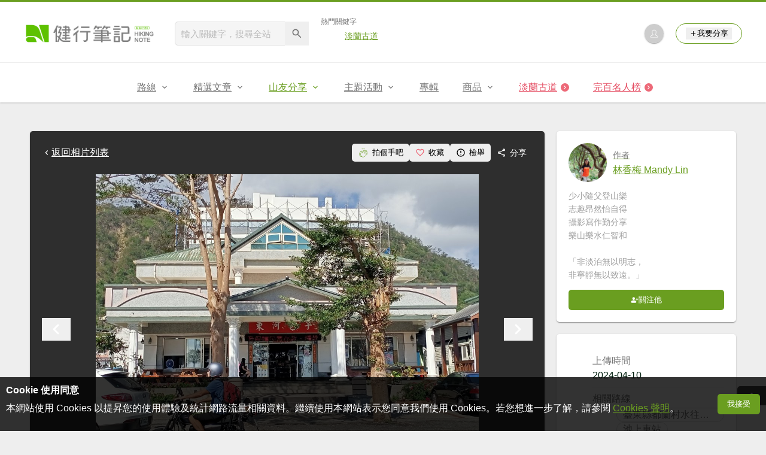

--- FILE ---
content_type: text/html; charset=UTF-8
request_url: https://hiking.biji.co/index.php?q=album&act=photo&album_id=52700&ap_id=2475750
body_size: 21535
content:
<!DOCTYPE html>
<html lang="zh-TW">
    <head>
        <meta charset="utf-8">
        <meta http-equiv="x-dns-prefetch-control" content="on">
        <meta name="viewport" content="width=device-width, height=device-height, user-scalable=1">
                <meta name="dailymotion-domain-verification" content="dmg4s90bnv71te1dt">
        <title>臺東縣都蘭村水往上流遊憩區→成功鎮三仙台遊憩區→池上飯包→池上車站→池上鄉伯朗大道 - 健行筆記</title>
        <meta name="description" content="">
<meta name="image" content="https://cdntwrunning.biji.co/600_cee5975a40f875828045732459f460b8.jpg">
<meta itemprop="name" content="臺東縣都蘭村水往上流遊憩區→成功鎮三仙台遊憩區→池上飯包→池上車站→池上鄉伯朗大道照片_2475750"/>
<meta itemprop="description" content=""/>
<meta itemprop="image" content="https://cdntwrunning.biji.co/600_cee5975a40f875828045732459f460b8.jpg"/>
<meta property="og:title" content="臺東縣都蘭村水往上流遊憩區→成功鎮三仙台遊憩區→池上飯包→池上車站→池上鄉伯朗大道照片_2475750" />
<meta property="og:description" content=""/>
<meta property="og:url" content="https://hiking.biji.co/index.php?q=album&act=photo&album_id=52700&ap_id=2475750"/>
<meta property="og:image" content="https://cdntwrunning.biji.co/600_cee5975a40f875828045732459f460b8.jpg"/>
<meta property="og:site_name" content="健行筆記"/>
<meta property="og:type" content="website">
<meta property="og:locale" content="zh_TW"/>
<meta property="og:ttl" content="604800"/>
<meta property="fb:app_id" content="230626213615077"/>
        <meta name="apple-mobile-web-app-title" content="健行筆記">
<meta name="application-name" content="健行筆記">
<meta name="msapplication-TileColor" content="#6a9e20">
<meta name="msapplication-config" content="/browserconfig.xml">
<link rel="apple-touch-icon" sizes="180x180" href="/apple-touch-icon.png">
<link rel="icon" type="image/png" sizes="32x32" href="/favicon-32x32.png">
<link rel="icon" type="image/png" sizes="16x16" href="/favicon-16x16.png">
<link rel="manifest" href="/manifest.json">
<link rel="mask-icon" href="/safari-pinned-tab.svg" color="#6a9e20">
<link rel="shortcut icon" href="/favicon.ico">                    <link rel="canonical" href="https://hiking.biji.co/index.php?q=album&act=photo&album_id=52700&ap_id=2475750">
                <link rel="alternate" href="https://hiking.biji.co/index.php?q=album&amp;act=photo&amp;album_id=52700&amp;ap_id=2475750" hreflang="x-default">
        <link rel="alternate" href="https://hiking.biji.co/index.php?q=album&amp;act=photo&amp;album_id=52700&amp;ap_id=2475750" hreflang="zh-TW">
        <link rel="preload" href="/css/computer/main.css?v=1767155621" as="style">
        <link rel="preconnect" href="https://cdnjs.cloudflare.com" crossorigin>
        <link rel="preconnect" href="https://cdntwrunning.biji.co" crossorigin>
        <link href="/css/computer/main.css?v=1767155621" rel="stylesheet" media="all">
                    <script type="text/javascript" src="https://securepubads.g.doubleclick.net/tag/js/gpt.js" async></script>
            <script>
    var _comscore = _comscore || [];
    _comscore.push({ c1: "2", c2: "31736412" });
    (function() {
        var s = document.createElement("script"), el = document.getElementsByTagName("script")[0]; s.async = true;
        s.src = "https://sb.scorecardresearch.com/cs/31736412/beacon.js";
        el.parentNode.insertBefore(s, el);
    })();
</script><script>
    !function(f,b,e,v,n,t,s){if(f.fbq)return;n=f.fbq=function(){n.callMethod?n.callMethod.apply(n,arguments):n.queue.push(arguments)};if(!f._fbq)f._fbq=n;n.push=n;n.loaded=!0;n.version='2.0';n.queue=[];t=b.createElement(e);t.async=!0;t.src=v;s=b.getElementsByTagName(e)[0];s.parentNode.insertBefore(t,s)}(window,document,'script','https://connect.facebook.net/en_US/fbevents.js');
    fbq('init', '2086363621619508');
    fbq('track', 'PageView');
</script><script async src="https://www.googletagmanager.com/gtag/js?id=UA-19791415-11"></script>
<script>
    window.dataLayer = window.dataLayer || [];
    function gtag(){dataLayer.push(arguments);}
    gtag('js', new Date());

    
    gtag('config', 'UA-19791415-11');
</script><script type="text/javascript">
    !function(q,g,r,a,p,h,js) {
    q.appier=q.qg; if(q.qg)return; js=q.appier=q.qg=function() {
    js.callmethod ? js.callmethod.call(js, arguments) : js.queue.push(arguments); };
    js.queue=[]; p=g.createElement(r);p.async=!0;p.src=a;h=g.getElementsByTagName(r)[0]; h.parentNode.insertBefore(p,h);
    } (window,document,'script','https://cdn.qgr.ph/qgraph.5a937136420cfdf368a8.js');
</script><!-- Google Tag Manager -->
<script>
    (function(w,d,s,l,i){w[l]=w[l]||[];w[l].push({'gtm.start':
    new Date().getTime(),event:'gtm.js'});var f=d.getElementsByTagName(s)[0],
    j=d.createElement(s),dl=l!='dataLayer'?'&l='+l:'';j.async=true;j.src=
    'https://www.googletagmanager.com/gtm.js?id='+i+dl;f.parentNode.insertBefore(j,f);
    })(window,document,'script','dataLayer','GTM-5MPK7GL');
</script>            </head>
    <body>
        <noscript>
        <img src="https://sb.scorecardresearch.com/p?c1=2&c2=31736412&cv=3.6.0&cj=1">
        <img src="https://www.facebook.com/tr?id=2086363621619508&ev=PageView&noscript=1" width="1" height="1">
        <iframe src="https://www.googletagmanager.com/ns.html?id=GTM-5MPK7GL" height="0" width="0" style="display:none;visibility:hidden"></iframe>
</noscript>        <header class="relative bg-white">
            <div class="prograss-bar bg-primary"></div>
            <div class="inner-top flex justify-between mx-auto">
                <div class="flex items-center space-x-8">
                    <a href="/" class="block" title="健行筆記">
                        <img src="/images/default_img/logo_header.png" width="220" height="36" alt="健行筆記">
                    </a>
                    <div class="flex items-center space-x-5">
                        <form id="site_search" class="relative" action="javascript:;">
                            <input id="g_search_input" class="g-search-input w-56 bg-gray-100" type="text" placeholder="輸入關鍵字，搜尋全站" name="search_keyword" required>
                            <button type="submit" class="absolute inset-y-0 right-0 w-10 text-xl text-gray-600">
                                <svg class="svg-icon mx-auto" aria-hidden="true"><use href="/icons/common.sprite.svg#search"/></svg>
                            </button>
                        </form>
                                                    <div class="space-y-1.5">
                                <div class="text-xs text-gray-600">熱門關鍵字</div>
                                <ul class="flex items-center space-x-4 text-sm">
                                                                            <li>
                                            <a href="https://hiking.biji.co/index.php?q=minisite&amp;id=272" >淡蘭古道</a>
                                        </li>
                                                                    </ul>
                            </div>
                                            </div>
                </div>
                <ul class="quick-tool flex flex-none items-center space-x-5">
                                            <li class="quick-tool__item">
                            <a href="/index.php?q=member" title="前往登入會員">
                                <img class="avatar w-8 object-cover aspect-1/1 shadow-z1" src="https://cdntwrunning.biji.co/default_avatar.jpg" alt="預設頭像">
                            </a>
                        </li>
                                        <li class="quick-tool__item relative rounded-pill text-sm text-primary border border-primary px-4 py-1.5 group">
                        <button type="menu" class="flex items-center space-x-1.5">
                            <svg class="svg-icon" aria-hidden="true"><use href="/icons/common.sprite.svg#add"/></svg>我要分享
                        </button>
                        <ul class="quick-tool__ugc-tools text-sm bg-gray-100 divide-y divide-gray-300 px-2.5 py-1.5 rounded shadow-z2 whitespace-nowrap invisible group-hover:visible">
                            <li><a href="/index.php?q=album&act=upload_photo" class="block text-gray-600 p-2.5">上傳照片</a></li>
                            <li><a href="/index.php?q=trail&act=upload_gpx" class="block text-gray-600 p-2.5">上傳GPX</a></li>
                            <li><a href="/index.php?q=review&act=write_review" class="block text-gray-600 p-2.5">分享心得</a></li>
                            <li><a href="/index.php?q=trail&act=supply" class="block text-gray-600 p-2.5">提供路線</a></li>
                            <li><a href="/index.php?q=album&act=create_magazine" class="block text-gray-600 p-2.5">今天去哪兒</a></li>
                        </ul>
                    </li>
                </ul>
            </div>
            <nav id="js-website-nav" class="border-t border-gray-200">
                <ul class="flex justify-center">
                    <li class="nav-item relative group ">
    <a href="#" class="flex items-center space-x-1.5 px-5 py-4 text-gray-600" title="路線">
        <span>路線</span>
        <svg class="svg-icon" aria-hidden="true"><use href="/icons/common.sprite.svg#arrow-down"/></svg>
    </a>
    <ul class="subNav-list w-48 text-base bg-gray-100 px-2.5 py-1 divide-y divide-gray-300 rounded rounded-t-0 shadow-z2 invisible group-hover:visible">
        <li><a href="/index.php?q=trail" class="block p-2.5 text-gray-600">找路線</a></li>
        <li><a href="/index.php?q=trail&act=theme" class="block p-2.5 text-gray-600">主題路線</a></li>
        <li><a href="/index.php?q=trail&act=gpx_list" class="block p-2.5 text-gray-600">GPX</a></li>
        <li><a href="/index.php?q=report" class="block p-2.5 text-gray-600">路況回報</a></li>
        <li><a href="/index.php?q=discuss" class="block p-2.5 text-gray-600">路線討論</a></li>
        <li><a href="/index.php?q=mountain&act=famous-index" class="block p-2.5 text-gray-600">台灣名山</a></li>
        <li><a href="/index.php?q=mountain" class="block p-2.5 text-gray-600">山岳</a></li>
        <li><a href="/index.php?q=chalet" class="block p-2.5 text-gray-600">山屋</a></li>
        <li><a href="/index.php?q=plant" class="block p-2.5 text-gray-600">植物</a></li>
        <li><a href="/index.php?q=place" class="block p-2.5 text-gray-600">地點</a></li>
    </ul>
</li>
<li class="nav-item relative group ">
    <a href="#" class="flex items-center space-x-1.5 px-5 py-4 text-gray-600" title="精選文章">
        <span>精選文章</span>
        <svg class="svg-icon" aria-hidden="true"><use href="/icons/common.sprite.svg#arrow-down"/></svg>
    </a>
    <ul class="subNav-list w-48 text-base bg-gray-100 px-2.5 py-1 divide-y divide-gray-300 rounded rounded-t-0 shadow-z2 invisible group-hover:visible">
        <li><a href="/index.php?q=news" class="block p-2.5 text-gray-600">全部文章</a></li>
                    <li><a href="/index.php?q=news&label=1&filter=1" class="block p-2.5 text-gray-600">新聞時事</a></li>
                    <li><a href="/index.php?q=news&label=2&filter=1" class="block p-2.5 text-gray-600">產品活動</a></li>
                    <li><a href="/index.php?q=news&label=3&filter=1" class="block p-2.5 text-gray-600">登山知識</a></li>
                    <li><a href="/index.php?q=news&label=5&filter=1" class="block p-2.5 text-gray-600">路線旅遊</a></li>
                    <li><a href="/index.php?q=news&label=9&filter=1" class="block p-2.5 text-gray-600">生態環境</a></li>
                    <li><a href="/index.php?q=news&label=47&filter=1" class="block p-2.5 text-gray-600">人文歷史</a></li>
                    <li><a href="/index.php?q=news&label=48&filter=1" class="block p-2.5 text-gray-600">越野跑</a></li>
            </ul>
</li>
<li class="nav-item relative group is-acted">
    <a href="#" class="flex items-center space-x-1.5 px-5 py-4 text-gray-600" title="山友分享">
        <span>山友分享</span>
        <svg class="svg-icon" aria-hidden="true"><use href="/icons/common.sprite.svg#arrow-down"/></svg>
    </a>
    <ul class="subNav-list w-48 text-base bg-gray-100 px-2.5 py-1 divide-y divide-gray-300 rounded rounded-t-0 shadow-z2 invisible group-hover:visible">
        <li><a href="/index.php?q=review" class="block p-2.5 text-gray-600">心得</a></li>
        <li><a href="/index.php?q=album" class="block p-2.5 text-gray-600">相簿</a></li>
        <li><a href="/index.php?q=album&act=magazine_list" class="block p-2.5 text-gray-600">今天去哪兒</a></li>
    </ul>
</li>
<li class="nav-item relative group ">
    <a href="#" class="flex items-center space-x-1.5 px-5 py-4 text-gray-600" title="主題活動">
        <span>主題活動</span>
        <svg class="svg-icon" aria-hidden="true"><use href="/icons/common.sprite.svg#arrow-down"/></svg>
    </a>
    <ul class="subNav-list w-48 text-base bg-gray-100 px-2.5 py-1 divide-y divide-gray-300 rounded rounded-t-0 shadow-z2 invisible group-hover:visible">
        <li><a href="/index.php?q=minisite&act=list" class="block p-2.5 text-gray-600">線上活動</a></li>
        <li><a href="/index.php?q=minisite&act=list&category=theme" class="block p-2.5 text-gray-600">主題遊程</a></li>
        <li><a href="/index.php?q=minisite&act=travel_map" class="block p-2.5 text-gray-600">區域步道旅行地圖</a></li>
    </ul>
</li>
<li class="nav-item relative ">
    <a href="/index.php?q=special" class="flex items-center space-x-1.5 px-5 py-4 text-gray-600" title="專輯">
        <span>專輯</span>
    </a>
</li>
<li class="nav-item relative group ">
    <a href="https://buy.biji.co" class="flex items-center space-x-1.5 px-5 py-4 text-gray-600" target="_blank" rel="noopener noreferrer nofollow" title="商品">
        <span>商品</span>
        <svg class="svg-icon" aria-hidden="true"><use href="/icons/common.sprite.svg#arrow-down"/></svg>
    </a>
    <ul class="subNav-list w-48 text-base bg-gray-100 px-2.5 py-1 divide-y divide-gray-300 rounded rounded-t-0 shadow-z2 invisible group-hover:visible">
        <li><a href="https://buy.biji.co" class="block p-2.5 text-gray-600" target="_blank" rel="noopener noreferrer">健行購物</a></li>
        <li><a href="/index.php?q=shop" class="block p-2.5 text-gray-600">乾糧兌換</a></li>
    </ul>
</li>
    <li class="js-adword nav-item relative special-item" data-title="淡蘭古道" data-unit="W1">
        <a href="https://hiking.biji.co/index.php?q=minisite&id=272" class="flex items-center space-x-1.5 px-5 py-4 text-froly-500" title="淡蘭古道"  >
            <div class="truncate">淡蘭古道</div>
            <svg class="flex-none svg-icon bg-froly-400 text-sm text-white rounded-circle" aria-hidden="true"><use href="/icons/common.sprite.svg#arrow-right"/></svg>
        </a>
    </li>
    <li class="nav-item relative special-item">
        <a href="javascript:;" id="carry_mountain_pop" class="flex items-center space-x-1.5 px-5 py-4 text-froly-500" title="完百名人榜">
            <div>完百名人榜</div>
            <svg class="svg-icon bg-froly-400 text-sm text-white rounded-circle" aria-hidden="true"><use href="/icons/common.sprite.svg#arrow-right"/></svg>
        </a>
    </li>
                </ul>
            </nav>
        </header>
        <div id="adGeek-full-ad-slot"></div><link rel="stylesheet" href="https://cdnjs.cloudflare.com/ajax/libs/Swiper/5.4.5/css/swiper.min.css" integrity="sha512-uCQmAoax6aJTxC03VlH0uCEtE0iLi83TW1Qh6VezEZ5Y17rTrIE+8irz4H4ehM7Fbfbm8rb30OkxVkuwhXxrRg==" crossorigin="anonymous" referrerpolicy="no-referrer">
<div class="row py-8">
    <div class="album-single-photo flex items-start">
        <main class="main-content col-c8-8 space-y-5">
            <div class="single-photo-wrap bg-gray-800 p-5 rounded shadow-z1 space-y-5">
                <div class="flex items-center justify-between">
                    <a href="/index.php?q=album&act=photo_list&album_id=52700" class="flex items-center text-white" title="返回臺東縣都蘭村水往上流遊憩區→成功鎮三仙台遊憩區→池上飯包→池上車站→池上鄉伯朗大道相簿">
                        <svg class="svg-icon" aria-hidden="true"><use href="/icons/common.sprite.svg#arrow-left"></use></svg> 返回相片列表
                    </a>
                    <div class="flex items-center text-sm text-white">
                        <button type="button" id="clap_btn" class="flex items-center px-2.5 py-1.5 rounded space-x-1.5 hover:bg-gray-700 rounded ">
                            <svg class="svg-icon text-lg text-primary" aria-hidden="true">
                                <use href="/icons/common.sprite.svg#clap"/>
                            </svg>
                            <span class="status_text">拍個手吧</span>
                        </button>
                        <button type="button" id="collect_btn" class="flex items-center px-2.5 py-1.5 rounded space-x-1.5 hover:bg-gray-700 rounded" aria-pressed="false">
                            <svg class="svg-icon text-base text-froly-400" aria-hidden="true">
                                <use href="/icons/common.sprite.svg#heart-o"/>
                            </svg>
                            <span class="status_text">收藏</span>
                        </button>
                        <button type="button" id="accuse_btn" class="flex items-center px-2.5 py-1.5 rounded space-x-1.5 hover:bg-gray-700 rounded">
                            <svg class="svg-icon text-base" aria-hidden="true"><use href="/icons/common.sprite.svg#outline-warn"/></svg>
                            <span>檢舉</span>
                        </button>
                        <div class="relative group">
                            <span class="flex items-center px-2.5 py-1.5 rounded space-x-1.5 cursor-pointer hover:bg-gray-700 group-focus-within:bg-gray-700 share_btn" tabindex="-1">
                                <svg class="svg-icon text-base" aria-hidden="true"><use href="/icons/common.sprite.svg#share"/></svg>
                                <span>分享</span>
                            </span>
                            <div class="absolute right-0 top-full z-10 bg-white p-4 space-y-2.5 rounded whitespace-nowrap invisible group-focus-within:visible shadow-z2">
                                <div class="text-gray-600">分享至</div>
                                <ul class="text-gray-700 space-y-1.5">
                                    <li>
                                        <button type="button" class="flex items-center w-full px-2.5 py-1.5 space-x-2.5 rounded hover:bg-gray-200 fb_share" tabindex="0">
                                            <svg class="svg-icon text-base text-facebook" aria-hidden="true"><use href="/icons/common.sprite.svg#brand-facebook"/></svg>
                                            <span>Facebook</span>
                                        </button>
                                    </li>
                                    <li>
                                        <button type="button" class="flex items-center w-full px-2.5 py-1.5 space-x-2.5 rounded hover:bg-gray-200 line_share" tabindex="-1">
                                            <svg class="svg-icon text-base text-line" aria-hidden="true"><use href="/icons/common.sprite.svg#brand-line"/></svg>
                                            <span>LINE</span>
                                        </button>
                                    </li>
                                </ul>
                            </div>
                        </div>
                    </div>
                </div>
                <div class="photo-preview-block relative text-center text-0">
                    <div class="photo-container relative inline-block overflow-hidden">
                        <img id="photo_show" src="https://cdntwrunning.biji.co/1024_cee5975a40f875828045732459f460b8.jpg" alt="臺東縣都蘭村水往上流遊憩區→成功鎮三仙台遊憩區→池上飯包→池上車站→池上鄉伯朗大道_2475750">
                        <div id="photo_detail" class="photo-detail absolute inset-x-0 bottom-0 text-white expand-more">
                            <div id="photo_summary" class="leading-normal text-left text-sm p-3 is-hidden"></div>
                            <div class="micro-info-wrap flex items-center space-x-2.5 text-sm">
                                <div class="list-item flex items-center rounded-pill space-x-1.5">
                                    <svg class="svg-icon" aria-hidden="true"><use href="/icons/common.sprite.svg#clap"/></svg>
                                    <span id="photo_clap">3</span>
                                </div>
                                <div class="list-item flex items-center rounded-pill space-x-1.5">
                                    <svg class="svg-icon" aria-hidden="true"><use href="/icons/common.sprite.svg#eye"/></svg>
                                    <span id="photo_pageview">123</span>
                                </div>
                                <button type="button" id="toggle_expand" class="list-item flex items-center rounded-pill text-xl is-hidden">
                                    <svg class="svg-icon" aria-hidden="true"><use href="/icons/common.sprite.svg#arrow-down"/></svg>
                                </button>
                            </div>
                        </div>
                    </div>
                    <button type="button" id="prev_photo" class="absolute inset-y-center left-0 text-white text-4xl">
                        <svg class="svg-icon" aria-hidden="true"><use href="/icons/common.sprite.svg#arrow-left"/></svg>
                    </button>
                    <button type="button" id="next_photo" class="absolute inset-y-center right-0 text-white text-4xl">
                        <svg class="svg-icon" aria-hidden="true"><use href="/icons/common.sprite.svg#arrow-right"/></svg>
                    </button>
                    <input type="hidden" id="photo_data" value="2475750" data-album="52700">
                </div>
                <div class="preview-wrap relative mx-auto px-10">
                    <div id="preview_list" class="swiper-container">
                        <ul class="preview-list swiper-wrapper relative">
                                                            <li id="photo_2475730" class="preview-item border border-gray-200 swiper-slide photo_preview cursor-pointer" data-id="2475730" data-index="0">
                                    <img src="https://cdntwrunning.biji.co/300_cb7e16223f69b7cbbe5e1da9ed866e09.jpg" class="w-full object-cover aspect-1/1" loading="lazy">
                                </li>
                                                            <li id="photo_2475731" class="preview-item border border-gray-200 swiper-slide photo_preview cursor-pointer" data-id="2475731" data-index="1">
                                    <img src="https://cdntwrunning.biji.co/300_65549ca0a79400baaa1b2b6c1026790a.jpg" class="w-full object-cover aspect-1/1" loading="lazy">
                                </li>
                                                            <li id="photo_2475732" class="preview-item border border-gray-200 swiper-slide photo_preview cursor-pointer" data-id="2475732" data-index="2">
                                    <img src="https://cdntwrunning.biji.co/300_6d76feea034cba8f099df353201f0cb8.jpg" class="w-full object-cover aspect-1/1" loading="lazy">
                                </li>
                                                            <li id="photo_2475733" class="preview-item border border-gray-200 swiper-slide photo_preview cursor-pointer" data-id="2475733" data-index="3">
                                    <img src="https://cdntwrunning.biji.co/300_800b04f2e072862105dcbe199f6de4a0.jpg" class="w-full object-cover aspect-1/1" loading="lazy">
                                </li>
                                                            <li id="photo_2475734" class="preview-item border border-gray-200 swiper-slide photo_preview cursor-pointer" data-id="2475734" data-index="4">
                                    <img src="https://cdntwrunning.biji.co/300_71c9d50e13498031169b264dfbd50e55.jpg" class="w-full object-cover aspect-1/1" loading="lazy">
                                </li>
                                                            <li id="photo_2475683" class="preview-item border border-gray-200 swiper-slide photo_preview cursor-pointer" data-id="2475683" data-index="5">
                                    <img src="https://cdntwrunning.biji.co/300_7d6327bba135f7e5c9ed806d73ba237f.jpg" class="w-full object-cover aspect-1/1" loading="lazy">
                                </li>
                                                            <li id="photo_2475685" class="preview-item border border-gray-200 swiper-slide photo_preview cursor-pointer" data-id="2475685" data-index="6">
                                    <img src="https://cdntwrunning.biji.co/300_2e3241871ba78c5043da6c8b0de82ad6.jpg" class="w-full object-cover aspect-1/1" loading="lazy">
                                </li>
                                                            <li id="photo_2475686" class="preview-item border border-gray-200 swiper-slide photo_preview cursor-pointer" data-id="2475686" data-index="7">
                                    <img src="https://cdntwrunning.biji.co/300_5350aadb780cbc595aea70fa69a5f538.jpg" class="w-full object-cover aspect-1/1" loading="lazy">
                                </li>
                                                            <li id="photo_2475735" class="preview-item border border-gray-200 swiper-slide photo_preview cursor-pointer" data-id="2475735" data-index="8">
                                    <img src="https://cdntwrunning.biji.co/300_31b49904664e3d9ceb5bf3a2cf01d693.jpg" class="w-full object-cover aspect-1/1" loading="lazy">
                                </li>
                                                            <li id="photo_2475736" class="preview-item border border-gray-200 swiper-slide photo_preview cursor-pointer" data-id="2475736" data-index="9">
                                    <img src="https://cdntwrunning.biji.co/300_fab77d8aa7425218f13d09d08d2903a6.jpg" class="w-full object-cover aspect-1/1" loading="lazy">
                                </li>
                                                            <li id="photo_2475737" class="preview-item border border-gray-200 swiper-slide photo_preview cursor-pointer" data-id="2475737" data-index="10">
                                    <img src="https://cdntwrunning.biji.co/300_fce71bb2c9322ab56dcdda9dd856fb0b.jpg" class="w-full object-cover aspect-1/1" loading="lazy">
                                </li>
                                                            <li id="photo_2475738" class="preview-item border border-gray-200 swiper-slide photo_preview cursor-pointer" data-id="2475738" data-index="11">
                                    <img src="https://cdntwrunning.biji.co/300_d8f149ac5f6320a09d7c32bab77bc979.jpg" class="w-full object-cover aspect-1/1" loading="lazy">
                                </li>
                                                            <li id="photo_2475739" class="preview-item border border-gray-200 swiper-slide photo_preview cursor-pointer" data-id="2475739" data-index="12">
                                    <img src="https://cdntwrunning.biji.co/300_11ef814fc0f9b9cc6eb7f8209eb47614.jpg" class="w-full object-cover aspect-1/1" loading="lazy">
                                </li>
                                                            <li id="photo_2475740" class="preview-item border border-gray-200 swiper-slide photo_preview cursor-pointer" data-id="2475740" data-index="13">
                                    <img src="https://cdntwrunning.biji.co/300_3bb622c4ae394dcb3ea249c434eab703.jpg" class="w-full object-cover aspect-1/1" loading="lazy">
                                </li>
                                                            <li id="photo_2475741" class="preview-item border border-gray-200 swiper-slide photo_preview cursor-pointer" data-id="2475741" data-index="14">
                                    <img src="https://cdntwrunning.biji.co/300_6b7fd76b458b924cb0d84b8832c15581.jpg" class="w-full object-cover aspect-1/1" loading="lazy">
                                </li>
                                                            <li id="photo_2475742" class="preview-item border border-gray-200 swiper-slide photo_preview cursor-pointer" data-id="2475742" data-index="15">
                                    <img src="https://cdntwrunning.biji.co/300_d82c56467b78d25e620d4968de134d5f.jpg" class="w-full object-cover aspect-1/1" loading="lazy">
                                </li>
                                                            <li id="photo_2475684" class="preview-item border border-gray-200 swiper-slide photo_preview cursor-pointer" data-id="2475684" data-index="16">
                                    <img src="https://cdntwrunning.biji.co/300_6771f736027d44d5ef6931b5b265526e.jpg" class="w-full object-cover aspect-1/1" loading="lazy">
                                </li>
                                                            <li id="photo_2475743" class="preview-item border border-gray-200 swiper-slide photo_preview cursor-pointer" data-id="2475743" data-index="17">
                                    <img src="https://cdntwrunning.biji.co/300_a2890b9e350c530d665cbd60fd65f3dd.jpg" class="w-full object-cover aspect-1/1" loading="lazy">
                                </li>
                                                            <li id="photo_2475744" class="preview-item border border-gray-200 swiper-slide photo_preview cursor-pointer" data-id="2475744" data-index="18">
                                    <img src="https://cdntwrunning.biji.co/300_6195606bf13baed3a1a604fa1edc778d.jpg" class="w-full object-cover aspect-1/1" loading="lazy">
                                </li>
                                                            <li id="photo_2475745" class="preview-item border border-gray-200 swiper-slide photo_preview cursor-pointer" data-id="2475745" data-index="19">
                                    <img src="https://cdntwrunning.biji.co/300_44c7aba25fede66121339c9055325838.jpg" class="w-full object-cover aspect-1/1" loading="lazy">
                                </li>
                                                            <li id="photo_2475746" class="preview-item border border-gray-200 swiper-slide photo_preview cursor-pointer" data-id="2475746" data-index="20">
                                    <img src="https://cdntwrunning.biji.co/300_138eb91d94409a601b5ab3c29f03fbe7.jpg" class="w-full object-cover aspect-1/1" loading="lazy">
                                </li>
                                                            <li id="photo_2475747" class="preview-item border border-gray-200 swiper-slide photo_preview cursor-pointer" data-id="2475747" data-index="21">
                                    <img src="https://cdntwrunning.biji.co/300_d1fd04716cb7d780a25d9ff4c727f76a.jpg" class="w-full object-cover aspect-1/1" loading="lazy">
                                </li>
                                                            <li id="photo_2475748" class="preview-item border border-gray-200 swiper-slide photo_preview cursor-pointer" data-id="2475748" data-index="22">
                                    <img src="https://cdntwrunning.biji.co/300_cb689b23b3419cabcddbddb4fdb881f2.jpg" class="w-full object-cover aspect-1/1" loading="lazy">
                                </li>
                                                            <li id="photo_2475883" class="preview-item border border-gray-200 swiper-slide photo_preview cursor-pointer" data-id="2475883" data-index="23">
                                    <img src="https://cdntwrunning.biji.co/300_91d2b25939fdca03915923ac49bd6f4b.jpg" class="w-full object-cover aspect-1/1" loading="lazy">
                                </li>
                                                            <li id="photo_2475749" class="preview-item border border-gray-200 swiper-slide photo_preview cursor-pointer" data-id="2475749" data-index="24">
                                    <img src="https://cdntwrunning.biji.co/300_c2766e13ea8b91114c29b1a3070c0caa.jpg" class="w-full object-cover aspect-1/1" loading="lazy">
                                </li>
                                                            <li id="photo_2475750" class="preview-item border border-gray-200 swiper-slide photo_preview is-acted" data-id="2475750" data-index="25">
                                    <img src="https://cdntwrunning.biji.co/300_cee5975a40f875828045732459f460b8.jpg" class="w-full object-cover aspect-1/1" loading="lazy">
                                </li>
                                                            <li id="photo_2475751" class="preview-item border border-gray-200 swiper-slide photo_preview cursor-pointer" data-id="2475751" data-index="26">
                                    <img src="https://cdntwrunning.biji.co/300_5500cf98eb425f60922e47018b457e7d.jpg" class="w-full object-cover aspect-1/1" loading="lazy">
                                </li>
                                                            <li id="photo_2475752" class="preview-item border border-gray-200 swiper-slide photo_preview cursor-pointer" data-id="2475752" data-index="27">
                                    <img src="https://cdntwrunning.biji.co/300_ed28e95eec96e9341e80bbe534886c6c.jpg" class="w-full object-cover aspect-1/1" loading="lazy">
                                </li>
                                                            <li id="photo_2475753" class="preview-item border border-gray-200 swiper-slide photo_preview cursor-pointer" data-id="2475753" data-index="28">
                                    <img src="https://cdntwrunning.biji.co/300_93b0d3889e718ef94f100a00613b4dcc.jpg" class="w-full object-cover aspect-1/1" loading="lazy">
                                </li>
                                                            <li id="photo_2475688" class="preview-item border border-gray-200 swiper-slide photo_preview cursor-pointer" data-id="2475688" data-index="29">
                                    <img src="https://cdntwrunning.biji.co/300_ac701b24a0ed67560fff7013d815249b.jpg" class="w-full object-cover aspect-1/1" loading="lazy">
                                </li>
                                                            <li id="photo_2475754" class="preview-item border border-gray-200 swiper-slide photo_preview cursor-pointer" data-id="2475754" data-index="30">
                                    <img src="https://cdntwrunning.biji.co/300_25087bbd76aecf12067284191f7bcc68.jpg" class="w-full object-cover aspect-1/1" loading="lazy">
                                </li>
                                                            <li id="photo_2475755" class="preview-item border border-gray-200 swiper-slide photo_preview cursor-pointer" data-id="2475755" data-index="31">
                                    <img src="https://cdntwrunning.biji.co/300_23fb9188b670a6225e65591e69da7704.jpg" class="w-full object-cover aspect-1/1" loading="lazy">
                                </li>
                                                            <li id="photo_2475756" class="preview-item border border-gray-200 swiper-slide photo_preview cursor-pointer" data-id="2475756" data-index="32">
                                    <img src="https://cdntwrunning.biji.co/300_d7fd888c0d0df7bf6bdbdd42e96b363a.jpg" class="w-full object-cover aspect-1/1" loading="lazy">
                                </li>
                                                            <li id="photo_2475757" class="preview-item border border-gray-200 swiper-slide photo_preview cursor-pointer" data-id="2475757" data-index="33">
                                    <img src="https://cdntwrunning.biji.co/300_72c14e41d692f003a1cdccf07c5482a8.jpg" class="w-full object-cover aspect-1/1" loading="lazy">
                                </li>
                                                            <li id="photo_2475687" class="preview-item border border-gray-200 swiper-slide photo_preview cursor-pointer" data-id="2475687" data-index="34">
                                    <img src="https://cdntwrunning.biji.co/300_19f56bc1d2bd65828956b55f3e08fdfe.jpg" class="w-full object-cover aspect-1/1" loading="lazy">
                                </li>
                                                            <li id="photo_2475689" class="preview-item border border-gray-200 swiper-slide photo_preview cursor-pointer" data-id="2475689" data-index="35">
                                    <img src="https://cdntwrunning.biji.co/300_afd4db570cb750adb2b8ec5a4f13161c.jpg" class="w-full object-cover aspect-1/1" loading="lazy">
                                </li>
                                                            <li id="photo_2475758" class="preview-item border border-gray-200 swiper-slide photo_preview cursor-pointer" data-id="2475758" data-index="36">
                                    <img src="https://cdntwrunning.biji.co/300_597ea55ad4ead539883c84687cfd007d.jpg" class="w-full object-cover aspect-1/1" loading="lazy">
                                </li>
                                                            <li id="photo_2475759" class="preview-item border border-gray-200 swiper-slide photo_preview cursor-pointer" data-id="2475759" data-index="37">
                                    <img src="https://cdntwrunning.biji.co/300_c266b24f6f4cdf1714de9c8276b58c63.jpg" class="w-full object-cover aspect-1/1" loading="lazy">
                                </li>
                                                            <li id="photo_2475760" class="preview-item border border-gray-200 swiper-slide photo_preview cursor-pointer" data-id="2475760" data-index="38">
                                    <img src="https://cdntwrunning.biji.co/300_98f7cfd248a86caad72662213f1b56e9.jpg" class="w-full object-cover aspect-1/1" loading="lazy">
                                </li>
                                                            <li id="photo_2475761" class="preview-item border border-gray-200 swiper-slide photo_preview cursor-pointer" data-id="2475761" data-index="39">
                                    <img src="https://cdntwrunning.biji.co/300_bbf297345b2711e8c7278a0318b31bc4.jpg" class="w-full object-cover aspect-1/1" loading="lazy">
                                </li>
                                                            <li id="photo_2475762" class="preview-item border border-gray-200 swiper-slide photo_preview cursor-pointer" data-id="2475762" data-index="40">
                                    <img src="https://cdntwrunning.biji.co/300_c2d97ae8476ca8ed46e62eecbcea45ff.jpg" class="w-full object-cover aspect-1/1" loading="lazy">
                                </li>
                                                            <li id="photo_2475763" class="preview-item border border-gray-200 swiper-slide photo_preview cursor-pointer" data-id="2475763" data-index="41">
                                    <img src="https://cdntwrunning.biji.co/300_b5b7c03592f615f3a1feb228ae16a78f.jpg" class="w-full object-cover aspect-1/1" loading="lazy">
                                </li>
                                                            <li id="photo_2475764" class="preview-item border border-gray-200 swiper-slide photo_preview cursor-pointer" data-id="2475764" data-index="42">
                                    <img src="https://cdntwrunning.biji.co/300_951fcefbee06f12c29c57924c9ef440d.jpg" class="w-full object-cover aspect-1/1" loading="lazy">
                                </li>
                                                            <li id="photo_2475765" class="preview-item border border-gray-200 swiper-slide photo_preview cursor-pointer" data-id="2475765" data-index="43">
                                    <img src="https://cdntwrunning.biji.co/300_55f7298e8a355ccfeca60dd947398fc7.jpg" class="w-full object-cover aspect-1/1" loading="lazy">
                                </li>
                                                            <li id="photo_2475690" class="preview-item border border-gray-200 swiper-slide photo_preview cursor-pointer" data-id="2475690" data-index="44">
                                    <img src="https://cdntwrunning.biji.co/300_24843fb0cd76a5184af0788df60d32b6.jpg" class="w-full object-cover aspect-1/1" loading="lazy">
                                </li>
                                                            <li id="photo_2475691" class="preview-item border border-gray-200 swiper-slide photo_preview cursor-pointer" data-id="2475691" data-index="45">
                                    <img src="https://cdntwrunning.biji.co/300_12780c9c5a0a69a11bc8e539906aab36.jpg" class="w-full object-cover aspect-1/1" loading="lazy">
                                </li>
                                                            <li id="photo_2475766" class="preview-item border border-gray-200 swiper-slide photo_preview cursor-pointer" data-id="2475766" data-index="46">
                                    <img src="https://cdntwrunning.biji.co/300_5bf2cac7df97b49f9ac80f4daae628b6.jpg" class="w-full object-cover aspect-1/1" loading="lazy">
                                </li>
                                                            <li id="photo_2475767" class="preview-item border border-gray-200 swiper-slide photo_preview cursor-pointer" data-id="2475767" data-index="47">
                                    <img src="https://cdntwrunning.biji.co/300_ba5f300f03f030b7d0b9383d47be996a.jpg" class="w-full object-cover aspect-1/1" loading="lazy">
                                </li>
                                                            <li id="photo_2475674" class="preview-item border border-gray-200 swiper-slide photo_preview cursor-pointer" data-id="2475674" data-index="48">
                                    <img src="https://cdntwrunning.biji.co/300_d0c41abc7957df2006a6ce289b0908fe.jpg" class="w-full object-cover aspect-1/1" loading="lazy">
                                </li>
                                                            <li id="photo_2475676" class="preview-item border border-gray-200 swiper-slide photo_preview cursor-pointer" data-id="2475676" data-index="49">
                                    <img src="https://cdntwrunning.biji.co/300_c4ecf128622cc742a20f40ccc1b1ec67.jpg" class="w-full object-cover aspect-1/1" loading="lazy">
                                </li>
                                                            <li id="photo_2475692" class="preview-item border border-gray-200 swiper-slide photo_preview cursor-pointer" data-id="2475692" data-index="50">
                                    <img src="https://cdntwrunning.biji.co/300_7b8ca7f25156edd43104110a87305de8.jpg" class="w-full object-cover aspect-1/1" loading="lazy">
                                </li>
                                                            <li id="photo_2475693" class="preview-item border border-gray-200 swiper-slide photo_preview cursor-pointer" data-id="2475693" data-index="51">
                                    <img src="https://cdntwrunning.biji.co/300_b20d4a098fc19069f2adeeb2a1604592.jpg" class="w-full object-cover aspect-1/1" loading="lazy">
                                </li>
                                                            <li id="photo_2475675" class="preview-item border border-gray-200 swiper-slide photo_preview cursor-pointer" data-id="2475675" data-index="52">
                                    <img src="https://cdntwrunning.biji.co/300_ef0df4cb302fc09e39520e37f8e44e68.jpg" class="w-full object-cover aspect-1/1" loading="lazy">
                                </li>
                                                            <li id="photo_2475677" class="preview-item border border-gray-200 swiper-slide photo_preview cursor-pointer" data-id="2475677" data-index="53">
                                    <img src="https://cdntwrunning.biji.co/300_fe47c9a3a6c20944d15cd9bfdd2aa699.jpg" class="w-full object-cover aspect-1/1" loading="lazy">
                                </li>
                                                            <li id="photo_2475678" class="preview-item border border-gray-200 swiper-slide photo_preview cursor-pointer" data-id="2475678" data-index="54">
                                    <img src="https://cdntwrunning.biji.co/300_569ed7f0a8b40302214c7ce4e898a3c6.jpg" class="w-full object-cover aspect-1/1" loading="lazy">
                                </li>
                                                            <li id="photo_2475679" class="preview-item border border-gray-200 swiper-slide photo_preview cursor-pointer" data-id="2475679" data-index="55">
                                    <img src="https://cdntwrunning.biji.co/300_7c2bc75af1982348098be16656cb9e42.jpg" class="w-full object-cover aspect-1/1" loading="lazy">
                                </li>
                                                            <li id="photo_2475768" class="preview-item border border-gray-200 swiper-slide photo_preview cursor-pointer" data-id="2475768" data-index="56">
                                    <img src="https://cdntwrunning.biji.co/300_90fa4f899aed5c1ad40e0f94b70df5e7.jpg" class="w-full object-cover aspect-1/1" loading="lazy">
                                </li>
                                                            <li id="photo_2475769" class="preview-item border border-gray-200 swiper-slide photo_preview cursor-pointer" data-id="2475769" data-index="57">
                                    <img src="https://cdntwrunning.biji.co/300_1b97b3825ba2cdac4d5f2ebc282df1ac.jpg" class="w-full object-cover aspect-1/1" loading="lazy">
                                </li>
                                                            <li id="photo_2475770" class="preview-item border border-gray-200 swiper-slide photo_preview cursor-pointer" data-id="2475770" data-index="58">
                                    <img src="https://cdntwrunning.biji.co/300_0802ecc01b8e4ef1cc2e62635297d4fc.jpg" class="w-full object-cover aspect-1/1" loading="lazy">
                                </li>
                                                            <li id="photo_2475771" class="preview-item border border-gray-200 swiper-slide photo_preview cursor-pointer" data-id="2475771" data-index="59">
                                    <img src="https://cdntwrunning.biji.co/300_d41ffa98f38566ad53347a90a3a7f07d.jpg" class="w-full object-cover aspect-1/1" loading="lazy">
                                </li>
                                                            <li id="photo_2475694" class="preview-item border border-gray-200 swiper-slide photo_preview cursor-pointer" data-id="2475694" data-index="60">
                                    <img src="https://cdntwrunning.biji.co/300_1297f19cfa5674e69aa769113917ce9b.jpg" class="w-full object-cover aspect-1/1" loading="lazy">
                                </li>
                                                            <li id="photo_2475772" class="preview-item border border-gray-200 swiper-slide photo_preview cursor-pointer" data-id="2475772" data-index="61">
                                    <img src="https://cdntwrunning.biji.co/300_980564df20c64eb3353c5aaaae5b1e89.jpg" class="w-full object-cover aspect-1/1" loading="lazy">
                                </li>
                                                            <li id="photo_2475773" class="preview-item border border-gray-200 swiper-slide photo_preview cursor-pointer" data-id="2475773" data-index="62">
                                    <img src="https://cdntwrunning.biji.co/300_174898ec10f3270c977e40407bae2182.jpg" class="w-full object-cover aspect-1/1" loading="lazy">
                                </li>
                                                            <li id="photo_2475774" class="preview-item border border-gray-200 swiper-slide photo_preview cursor-pointer" data-id="2475774" data-index="63">
                                    <img src="https://cdntwrunning.biji.co/300_c78d82c3bda6ae4c5be09d6c2ceecc89.jpg" class="w-full object-cover aspect-1/1" loading="lazy">
                                </li>
                                                            <li id="photo_2475775" class="preview-item border border-gray-200 swiper-slide photo_preview cursor-pointer" data-id="2475775" data-index="64">
                                    <img src="https://cdntwrunning.biji.co/300_5b6748d84dc0fb4702996c37d482e64f.jpg" class="w-full object-cover aspect-1/1" loading="lazy">
                                </li>
                                                            <li id="photo_2475776" class="preview-item border border-gray-200 swiper-slide photo_preview cursor-pointer" data-id="2475776" data-index="65">
                                    <img src="https://cdntwrunning.biji.co/300_07c3f34a4cf5dbccaabd4c9b77cbff8b.jpg" class="w-full object-cover aspect-1/1" loading="lazy">
                                </li>
                                                            <li id="photo_2475777" class="preview-item border border-gray-200 swiper-slide photo_preview cursor-pointer" data-id="2475777" data-index="66">
                                    <img src="https://cdntwrunning.biji.co/300_0ab619c4391dd99a142cb89910d0c71f.jpg" class="w-full object-cover aspect-1/1" loading="lazy">
                                </li>
                                                            <li id="photo_2475695" class="preview-item border border-gray-200 swiper-slide photo_preview cursor-pointer" data-id="2475695" data-index="67">
                                    <img src="https://cdntwrunning.biji.co/300_a57a23f058aa3778c4bd3d3194fce24e.jpg" class="w-full object-cover aspect-1/1" loading="lazy">
                                </li>
                                                            <li id="photo_2475696" class="preview-item border border-gray-200 swiper-slide photo_preview cursor-pointer" data-id="2475696" data-index="68">
                                    <img src="https://cdntwrunning.biji.co/300_2e59c977f394c6bf01cdc10a43e83fb9.jpg" class="w-full object-cover aspect-1/1" loading="lazy">
                                </li>
                                                            <li id="photo_2475778" class="preview-item border border-gray-200 swiper-slide photo_preview cursor-pointer" data-id="2475778" data-index="69">
                                    <img src="https://cdntwrunning.biji.co/300_b1be0676469a74a35a3f5313ac847b54.jpg" class="w-full object-cover aspect-1/1" loading="lazy">
                                </li>
                                                            <li id="photo_2475779" class="preview-item border border-gray-200 swiper-slide photo_preview cursor-pointer" data-id="2475779" data-index="70">
                                    <img src="https://cdntwrunning.biji.co/300_0c89676788e52f48b9e88e9e0c61cf93.jpg" class="w-full object-cover aspect-1/1" loading="lazy">
                                </li>
                                                            <li id="photo_2475780" class="preview-item border border-gray-200 swiper-slide photo_preview cursor-pointer" data-id="2475780" data-index="71">
                                    <img src="https://cdntwrunning.biji.co/300_79b5c149e120ef5c6dc50b00e6284eb9.jpg" class="w-full object-cover aspect-1/1" loading="lazy">
                                </li>
                                                            <li id="photo_2475781" class="preview-item border border-gray-200 swiper-slide photo_preview cursor-pointer" data-id="2475781" data-index="72">
                                    <img src="https://cdntwrunning.biji.co/300_10228efb898d395a45104800158c02c0.jpg" class="w-full object-cover aspect-1/1" loading="lazy">
                                </li>
                                                            <li id="photo_2475782" class="preview-item border border-gray-200 swiper-slide photo_preview cursor-pointer" data-id="2475782" data-index="73">
                                    <img src="https://cdntwrunning.biji.co/300_01d3b74c2c4ab9393854dd103ea8eaa2.jpg" class="w-full object-cover aspect-1/1" loading="lazy">
                                </li>
                                                            <li id="photo_2475783" class="preview-item border border-gray-200 swiper-slide photo_preview cursor-pointer" data-id="2475783" data-index="74">
                                    <img src="https://cdntwrunning.biji.co/300_a8f43da51d578d73a46cb56b64f9489f.jpg" class="w-full object-cover aspect-1/1" loading="lazy">
                                </li>
                                                            <li id="photo_2475784" class="preview-item border border-gray-200 swiper-slide photo_preview cursor-pointer" data-id="2475784" data-index="75">
                                    <img src="https://cdntwrunning.biji.co/300_c986a28c9e18b4198391a153f7481974.jpg" class="w-full object-cover aspect-1/1" loading="lazy">
                                </li>
                                                            <li id="photo_2475785" class="preview-item border border-gray-200 swiper-slide photo_preview cursor-pointer" data-id="2475785" data-index="76">
                                    <img src="https://cdntwrunning.biji.co/300_4b77d16992709f0aa23658f354afef00.jpg" class="w-full object-cover aspect-1/1" loading="lazy">
                                </li>
                                                            <li id="photo_2475786" class="preview-item border border-gray-200 swiper-slide photo_preview cursor-pointer" data-id="2475786" data-index="77">
                                    <img src="https://cdntwrunning.biji.co/300_a14e1a8493869d90fc65a89d7aeefbdc.jpg" class="w-full object-cover aspect-1/1" loading="lazy">
                                </li>
                                                            <li id="photo_2475697" class="preview-item border border-gray-200 swiper-slide photo_preview cursor-pointer" data-id="2475697" data-index="78">
                                    <img src="https://cdntwrunning.biji.co/300_7020e46a22db8b858372abbd06e2bb38.jpg" class="w-full object-cover aspect-1/1" loading="lazy">
                                </li>
                                                            <li id="photo_2475698" class="preview-item border border-gray-200 swiper-slide photo_preview cursor-pointer" data-id="2475698" data-index="79">
                                    <img src="https://cdntwrunning.biji.co/300_db6e554b69057703953e5e478a1e15da.jpg" class="w-full object-cover aspect-1/1" loading="lazy">
                                </li>
                                                            <li id="photo_2475787" class="preview-item border border-gray-200 swiper-slide photo_preview cursor-pointer" data-id="2475787" data-index="80">
                                    <img src="https://cdntwrunning.biji.co/300_799ff620e36f39c2ab262039269e203b.jpg" class="w-full object-cover aspect-1/1" loading="lazy">
                                </li>
                                                            <li id="photo_2475788" class="preview-item border border-gray-200 swiper-slide photo_preview cursor-pointer" data-id="2475788" data-index="81">
                                    <img src="https://cdntwrunning.biji.co/300_19afeb57afc890760aaa10589af586d7.jpg" class="w-full object-cover aspect-1/1" loading="lazy">
                                </li>
                                                            <li id="photo_2475789" class="preview-item border border-gray-200 swiper-slide photo_preview cursor-pointer" data-id="2475789" data-index="82">
                                    <img src="https://cdntwrunning.biji.co/300_96b50d06da47d8ad39f550152fb20eb9.jpg" class="w-full object-cover aspect-1/1" loading="lazy">
                                </li>
                                                            <li id="photo_2475790" class="preview-item border border-gray-200 swiper-slide photo_preview cursor-pointer" data-id="2475790" data-index="83">
                                    <img src="https://cdntwrunning.biji.co/300_57f5350bb506d3f7741679194045c4ec.jpg" class="w-full object-cover aspect-1/1" loading="lazy">
                                </li>
                                                            <li id="photo_2475791" class="preview-item border border-gray-200 swiper-slide photo_preview cursor-pointer" data-id="2475791" data-index="84">
                                    <img src="https://cdntwrunning.biji.co/300_e10fd9074a0ecd900bc3c89c818fe1bf.jpg" class="w-full object-cover aspect-1/1" loading="lazy">
                                </li>
                                                            <li id="photo_2475792" class="preview-item border border-gray-200 swiper-slide photo_preview cursor-pointer" data-id="2475792" data-index="85">
                                    <img src="https://cdntwrunning.biji.co/300_2104dc35af3eab7094c3dee31014f817.jpg" class="w-full object-cover aspect-1/1" loading="lazy">
                                </li>
                                                            <li id="photo_2475793" class="preview-item border border-gray-200 swiper-slide photo_preview cursor-pointer" data-id="2475793" data-index="86">
                                    <img src="https://cdntwrunning.biji.co/300_b66b6e3dfa268857e820992b40bc4994.jpg" class="w-full object-cover aspect-1/1" loading="lazy">
                                </li>
                                                            <li id="photo_2475794" class="preview-item border border-gray-200 swiper-slide photo_preview cursor-pointer" data-id="2475794" data-index="87">
                                    <img src="https://cdntwrunning.biji.co/300_c7a50e2dbf4269737b4822a97683920b.jpg" class="w-full object-cover aspect-1/1" loading="lazy">
                                </li>
                                                            <li id="photo_2475795" class="preview-item border border-gray-200 swiper-slide photo_preview cursor-pointer" data-id="2475795" data-index="88">
                                    <img src="https://cdntwrunning.biji.co/300_4ae7ba501811e029847f1428ae278659.jpg" class="w-full object-cover aspect-1/1" loading="lazy">
                                </li>
                                                            <li id="photo_2475796" class="preview-item border border-gray-200 swiper-slide photo_preview cursor-pointer" data-id="2475796" data-index="89">
                                    <img src="https://cdntwrunning.biji.co/300_c4d97ddeb874c5bfdb7c71cf5f950f6c.jpg" class="w-full object-cover aspect-1/1" loading="lazy">
                                </li>
                                                            <li id="photo_2475797" class="preview-item border border-gray-200 swiper-slide photo_preview cursor-pointer" data-id="2475797" data-index="90">
                                    <img src="https://cdntwrunning.biji.co/300_a07eb894e33e7b803d797aacfe1e8e10.jpg" class="w-full object-cover aspect-1/1" loading="lazy">
                                </li>
                                                            <li id="photo_2475798" class="preview-item border border-gray-200 swiper-slide photo_preview cursor-pointer" data-id="2475798" data-index="91">
                                    <img src="https://cdntwrunning.biji.co/300_8a54f45447efb54914eee477a43d94f0.jpg" class="w-full object-cover aspect-1/1" loading="lazy">
                                </li>
                                                            <li id="photo_2475799" class="preview-item border border-gray-200 swiper-slide photo_preview cursor-pointer" data-id="2475799" data-index="92">
                                    <img src="https://cdntwrunning.biji.co/300_65e8193b3773cf4aa3c3c8c8e1a38aca.jpg" class="w-full object-cover aspect-1/1" loading="lazy">
                                </li>
                                                            <li id="photo_2475800" class="preview-item border border-gray-200 swiper-slide photo_preview cursor-pointer" data-id="2475800" data-index="93">
                                    <img src="https://cdntwrunning.biji.co/300_43f771cbf1d73b9f2a32a23142f307d7.jpg" class="w-full object-cover aspect-1/1" loading="lazy">
                                </li>
                                                            <li id="photo_2475801" class="preview-item border border-gray-200 swiper-slide photo_preview cursor-pointer" data-id="2475801" data-index="94">
                                    <img src="https://cdntwrunning.biji.co/300_4aa630bfa8c4fedb8d0453f0777064d5.jpg" class="w-full object-cover aspect-1/1" loading="lazy">
                                </li>
                                                            <li id="photo_2475802" class="preview-item border border-gray-200 swiper-slide photo_preview cursor-pointer" data-id="2475802" data-index="95">
                                    <img src="https://cdntwrunning.biji.co/300_7f62e123f65204d13510a0d940792131.jpg" class="w-full object-cover aspect-1/1" loading="lazy">
                                </li>
                                                            <li id="photo_2475699" class="preview-item border border-gray-200 swiper-slide photo_preview cursor-pointer" data-id="2475699" data-index="96">
                                    <img src="https://cdntwrunning.biji.co/300_d2bfa77ca31e766575ad24a6f1f33e3b.jpg" class="w-full object-cover aspect-1/1" loading="lazy">
                                </li>
                                                            <li id="photo_2475700" class="preview-item border border-gray-200 swiper-slide photo_preview cursor-pointer" data-id="2475700" data-index="97">
                                    <img src="https://cdntwrunning.biji.co/300_c302ab2532f0dee84db3c42157813f22.jpg" class="w-full object-cover aspect-1/1" loading="lazy">
                                </li>
                                                            <li id="photo_2475701" class="preview-item border border-gray-200 swiper-slide photo_preview cursor-pointer" data-id="2475701" data-index="98">
                                    <img src="https://cdntwrunning.biji.co/300_c64a5f5a620c75389002791cb6ee83b3.jpg" class="w-full object-cover aspect-1/1" loading="lazy">
                                </li>
                                                            <li id="photo_2475702" class="preview-item border border-gray-200 swiper-slide photo_preview cursor-pointer" data-id="2475702" data-index="99">
                                    <img src="https://cdntwrunning.biji.co/300_37fdeb4c2383d53e84efff02872b5437.jpg" class="w-full object-cover aspect-1/1" loading="lazy">
                                </li>
                                                            <li id="photo_2475703" class="preview-item border border-gray-200 swiper-slide photo_preview cursor-pointer" data-id="2475703" data-index="100">
                                    <img src="https://cdntwrunning.biji.co/300_3be26edf511a26586e3decf796d84a76.jpg" class="w-full object-cover aspect-1/1" loading="lazy">
                                </li>
                                                            <li id="photo_2475704" class="preview-item border border-gray-200 swiper-slide photo_preview cursor-pointer" data-id="2475704" data-index="101">
                                    <img src="https://cdntwrunning.biji.co/300_0037695e99539beb0115781b9c1bc7c1.jpg" class="w-full object-cover aspect-1/1" loading="lazy">
                                </li>
                                                            <li id="photo_2475705" class="preview-item border border-gray-200 swiper-slide photo_preview cursor-pointer" data-id="2475705" data-index="102">
                                    <img src="https://cdntwrunning.biji.co/300_07ff9ffbaadec2182bed528efa9abd57.jpg" class="w-full object-cover aspect-1/1" loading="lazy">
                                </li>
                                                            <li id="photo_2475706" class="preview-item border border-gray-200 swiper-slide photo_preview cursor-pointer" data-id="2475706" data-index="103">
                                    <img src="https://cdntwrunning.biji.co/300_8cd9d89cfa8d99d482ca525adce2fe37.jpg" class="w-full object-cover aspect-1/1" loading="lazy">
                                </li>
                                                            <li id="photo_2475707" class="preview-item border border-gray-200 swiper-slide photo_preview cursor-pointer" data-id="2475707" data-index="104">
                                    <img src="https://cdntwrunning.biji.co/300_8cbdf7800ec4615b8ba6279a31112a2a.jpg" class="w-full object-cover aspect-1/1" loading="lazy">
                                </li>
                                                            <li id="photo_2475708" class="preview-item border border-gray-200 swiper-slide photo_preview cursor-pointer" data-id="2475708" data-index="105">
                                    <img src="https://cdntwrunning.biji.co/300_1707c078cf0cfac718dfc622c54300fa.jpg" class="w-full object-cover aspect-1/1" loading="lazy">
                                </li>
                                                            <li id="photo_2475709" class="preview-item border border-gray-200 swiper-slide photo_preview cursor-pointer" data-id="2475709" data-index="106">
                                    <img src="https://cdntwrunning.biji.co/300_5971ea6df94b03817654ba7c3aea6a2e.jpg" class="w-full object-cover aspect-1/1" loading="lazy">
                                </li>
                                                            <li id="photo_2475710" class="preview-item border border-gray-200 swiper-slide photo_preview cursor-pointer" data-id="2475710" data-index="107">
                                    <img src="https://cdntwrunning.biji.co/300_d44d14ea7a63329f33b1a6a41518cdc4.jpg" class="w-full object-cover aspect-1/1" loading="lazy">
                                </li>
                                                            <li id="photo_2475711" class="preview-item border border-gray-200 swiper-slide photo_preview cursor-pointer" data-id="2475711" data-index="108">
                                    <img src="https://cdntwrunning.biji.co/300_a5d2e441f8dfaf952abce55dac1f3bcf.jpg" class="w-full object-cover aspect-1/1" loading="lazy">
                                </li>
                                                            <li id="photo_2475712" class="preview-item border border-gray-200 swiper-slide photo_preview cursor-pointer" data-id="2475712" data-index="109">
                                    <img src="https://cdntwrunning.biji.co/300_4b3b853b19452d7db57dc56bc3a029d6.jpg" class="w-full object-cover aspect-1/1" loading="lazy">
                                </li>
                                                            <li id="photo_2475713" class="preview-item border border-gray-200 swiper-slide photo_preview cursor-pointer" data-id="2475713" data-index="110">
                                    <img src="https://cdntwrunning.biji.co/300_da61185f4b183f8fd2bbade588b87ecc.jpg" class="w-full object-cover aspect-1/1" loading="lazy">
                                </li>
                                                            <li id="photo_2475714" class="preview-item border border-gray-200 swiper-slide photo_preview cursor-pointer" data-id="2475714" data-index="111">
                                    <img src="https://cdntwrunning.biji.co/300_95a6713e94d54a78f45c582b6fcfee19.jpg" class="w-full object-cover aspect-1/1" loading="lazy">
                                </li>
                                                            <li id="photo_2475715" class="preview-item border border-gray-200 swiper-slide photo_preview cursor-pointer" data-id="2475715" data-index="112">
                                    <img src="https://cdntwrunning.biji.co/300_74cd802b6ef5305a0d053128b060f487.jpg" class="w-full object-cover aspect-1/1" loading="lazy">
                                </li>
                                                            <li id="photo_2475716" class="preview-item border border-gray-200 swiper-slide photo_preview cursor-pointer" data-id="2475716" data-index="113">
                                    <img src="https://cdntwrunning.biji.co/300_a397f47dd078f38ee9dfa81a59e0bab2.jpg" class="w-full object-cover aspect-1/1" loading="lazy">
                                </li>
                                                            <li id="photo_2475717" class="preview-item border border-gray-200 swiper-slide photo_preview cursor-pointer" data-id="2475717" data-index="114">
                                    <img src="https://cdntwrunning.biji.co/300_74b5b6df0e76dbbd61568951d7a2c948.jpg" class="w-full object-cover aspect-1/1" loading="lazy">
                                </li>
                                                            <li id="photo_2475718" class="preview-item border border-gray-200 swiper-slide photo_preview cursor-pointer" data-id="2475718" data-index="115">
                                    <img src="https://cdntwrunning.biji.co/300_ff85a50c4255904e0f9cbc65b1706f42.jpg" class="w-full object-cover aspect-1/1" loading="lazy">
                                </li>
                                                            <li id="photo_2475719" class="preview-item border border-gray-200 swiper-slide photo_preview cursor-pointer" data-id="2475719" data-index="116">
                                    <img src="https://cdntwrunning.biji.co/300_f7b237bbd2fc34098e77de4223e2738d.jpg" class="w-full object-cover aspect-1/1" loading="lazy">
                                </li>
                                                            <li id="photo_2475720" class="preview-item border border-gray-200 swiper-slide photo_preview cursor-pointer" data-id="2475720" data-index="117">
                                    <img src="https://cdntwrunning.biji.co/300_fb3fe178ff03a84a5969199682c76d90.jpg" class="w-full object-cover aspect-1/1" loading="lazy">
                                </li>
                                                            <li id="photo_2475803" class="preview-item border border-gray-200 swiper-slide photo_preview cursor-pointer" data-id="2475803" data-index="118">
                                    <img src="https://cdntwrunning.biji.co/300_ed526edf6eb7c1d1419779a375d72e7d.jpg" class="w-full object-cover aspect-1/1" loading="lazy">
                                </li>
                                                            <li id="photo_2475721" class="preview-item border border-gray-200 swiper-slide photo_preview cursor-pointer" data-id="2475721" data-index="119">
                                    <img src="https://cdntwrunning.biji.co/300_fa388b754f392a1d1c14d9d41b5195cc.jpg" class="w-full object-cover aspect-1/1" loading="lazy">
                                </li>
                                                            <li id="photo_2475804" class="preview-item border border-gray-200 swiper-slide photo_preview cursor-pointer" data-id="2475804" data-index="120">
                                    <img src="https://cdntwrunning.biji.co/300_6f85b68cef22d79d408b501ead4dae0c.jpg" class="w-full object-cover aspect-1/1" loading="lazy">
                                </li>
                                                            <li id="photo_2475722" class="preview-item border border-gray-200 swiper-slide photo_preview cursor-pointer" data-id="2475722" data-index="121">
                                    <img src="https://cdntwrunning.biji.co/300_7bda56caf07ea8e3dcae92819268b88b.jpg" class="w-full object-cover aspect-1/1" loading="lazy">
                                </li>
                                                            <li id="photo_2475805" class="preview-item border border-gray-200 swiper-slide photo_preview cursor-pointer" data-id="2475805" data-index="122">
                                    <img src="https://cdntwrunning.biji.co/300_2d8d7fa271b587a2d751fa349699a1da.jpg" class="w-full object-cover aspect-1/1" loading="lazy">
                                </li>
                                                            <li id="photo_2475806" class="preview-item border border-gray-200 swiper-slide photo_preview cursor-pointer" data-id="2475806" data-index="123">
                                    <img src="https://cdntwrunning.biji.co/300_3d027b0d14d74eb0725fe0cb35716d76.jpg" class="w-full object-cover aspect-1/1" loading="lazy">
                                </li>
                                                            <li id="photo_2475807" class="preview-item border border-gray-200 swiper-slide photo_preview cursor-pointer" data-id="2475807" data-index="124">
                                    <img src="https://cdntwrunning.biji.co/300_2d51dd276502876660af488e5fab37d3.jpg" class="w-full object-cover aspect-1/1" loading="lazy">
                                </li>
                                                            <li id="photo_2475808" class="preview-item border border-gray-200 swiper-slide photo_preview cursor-pointer" data-id="2475808" data-index="125">
                                    <img src="https://cdntwrunning.biji.co/300_9f3dcddb398f8f20179602952f9ee9cf.jpg" class="w-full object-cover aspect-1/1" loading="lazy">
                                </li>
                                                            <li id="photo_2475809" class="preview-item border border-gray-200 swiper-slide photo_preview cursor-pointer" data-id="2475809" data-index="126">
                                    <img src="https://cdntwrunning.biji.co/300_ce4dae73c4d2b32ea367d6509533aedc.jpg" class="w-full object-cover aspect-1/1" loading="lazy">
                                </li>
                                                            <li id="photo_2475810" class="preview-item border border-gray-200 swiper-slide photo_preview cursor-pointer" data-id="2475810" data-index="127">
                                    <img src="https://cdntwrunning.biji.co/300_29dd2b8752fd1a69703b144b6faec2c9.jpg" class="w-full object-cover aspect-1/1" loading="lazy">
                                </li>
                                                            <li id="photo_2475811" class="preview-item border border-gray-200 swiper-slide photo_preview cursor-pointer" data-id="2475811" data-index="128">
                                    <img src="https://cdntwrunning.biji.co/300_706c3d232601de22a7f982bb3f673d6e.jpg" class="w-full object-cover aspect-1/1" loading="lazy">
                                </li>
                                                            <li id="photo_2475812" class="preview-item border border-gray-200 swiper-slide photo_preview cursor-pointer" data-id="2475812" data-index="129">
                                    <img src="https://cdntwrunning.biji.co/300_7ffaa00110e4561cf75e15555cb4dc42.jpg" class="w-full object-cover aspect-1/1" loading="lazy">
                                </li>
                                                            <li id="photo_2475813" class="preview-item border border-gray-200 swiper-slide photo_preview cursor-pointer" data-id="2475813" data-index="130">
                                    <img src="https://cdntwrunning.biji.co/300_3afd3fc3755eb90ca1e83f47d4de23bb.jpg" class="w-full object-cover aspect-1/1" loading="lazy">
                                </li>
                                                            <li id="photo_2475814" class="preview-item border border-gray-200 swiper-slide photo_preview cursor-pointer" data-id="2475814" data-index="131">
                                    <img src="https://cdntwrunning.biji.co/300_964958ccdf55eb3ed89ada1d22826131.jpg" class="w-full object-cover aspect-1/1" loading="lazy">
                                </li>
                                                            <li id="photo_2475815" class="preview-item border border-gray-200 swiper-slide photo_preview cursor-pointer" data-id="2475815" data-index="132">
                                    <img src="https://cdntwrunning.biji.co/300_1842a17068d5582df7924c713d07f446.jpg" class="w-full object-cover aspect-1/1" loading="lazy">
                                </li>
                                                            <li id="photo_2475816" class="preview-item border border-gray-200 swiper-slide photo_preview cursor-pointer" data-id="2475816" data-index="133">
                                    <img src="https://cdntwrunning.biji.co/300_5cabca60fbb45d858dbbfc98a3063c12.jpg" class="w-full object-cover aspect-1/1" loading="lazy">
                                </li>
                                                            <li id="photo_2475817" class="preview-item border border-gray-200 swiper-slide photo_preview cursor-pointer" data-id="2475817" data-index="134">
                                    <img src="https://cdntwrunning.biji.co/300_60cd83751ce06fe91f56207a2c5325fc.jpg" class="w-full object-cover aspect-1/1" loading="lazy">
                                </li>
                                                            <li id="photo_2475884" class="preview-item border border-gray-200 swiper-slide photo_preview cursor-pointer" data-id="2475884" data-index="135">
                                    <img src="https://cdntwrunning.biji.co/300_4f073d7cc4d5a370181ef1f707d289d0.jpg" class="w-full object-cover aspect-1/1" loading="lazy">
                                </li>
                                                            <li id="photo_2475885" class="preview-item border border-gray-200 swiper-slide photo_preview cursor-pointer" data-id="2475885" data-index="136">
                                    <img src="https://cdntwrunning.biji.co/300_8287a854dee5507b7c1ca886e01ffe6a.jpg" class="w-full object-cover aspect-1/1" loading="lazy">
                                </li>
                                                            <li id="photo_2475818" class="preview-item border border-gray-200 swiper-slide photo_preview cursor-pointer" data-id="2475818" data-index="137">
                                    <img src="https://cdntwrunning.biji.co/300_ad92ad2212c8849f7c041b2bac44db4b.jpg" class="w-full object-cover aspect-1/1" loading="lazy">
                                </li>
                                                            <li id="photo_2475819" class="preview-item border border-gray-200 swiper-slide photo_preview cursor-pointer" data-id="2475819" data-index="138">
                                    <img src="https://cdntwrunning.biji.co/300_64924379cf350668c7df5066bbb8f6c5.jpg" class="w-full object-cover aspect-1/1" loading="lazy">
                                </li>
                                                            <li id="photo_2475820" class="preview-item border border-gray-200 swiper-slide photo_preview cursor-pointer" data-id="2475820" data-index="139">
                                    <img src="https://cdntwrunning.biji.co/300_83138f260b861d1f7763c40cd9fc804d.jpg" class="w-full object-cover aspect-1/1" loading="lazy">
                                </li>
                                                            <li id="photo_2475821" class="preview-item border border-gray-200 swiper-slide photo_preview cursor-pointer" data-id="2475821" data-index="140">
                                    <img src="https://cdntwrunning.biji.co/300_b12ca5075c7d3a82c6a7b1f97075164b.jpg" class="w-full object-cover aspect-1/1" loading="lazy">
                                </li>
                                                            <li id="photo_2475822" class="preview-item border border-gray-200 swiper-slide photo_preview cursor-pointer" data-id="2475822" data-index="141">
                                    <img src="https://cdntwrunning.biji.co/300_1283ec6eaaa78f69252b930ccc14b6a1.jpg" class="w-full object-cover aspect-1/1" loading="lazy">
                                </li>
                                                            <li id="photo_2475823" class="preview-item border border-gray-200 swiper-slide photo_preview cursor-pointer" data-id="2475823" data-index="142">
                                    <img src="https://cdntwrunning.biji.co/300_1aa25bd663189a06b83734eaa0cacc70.jpg" class="w-full object-cover aspect-1/1" loading="lazy">
                                </li>
                                                            <li id="photo_2475824" class="preview-item border border-gray-200 swiper-slide photo_preview cursor-pointer" data-id="2475824" data-index="143">
                                    <img src="https://cdntwrunning.biji.co/300_31397517aac1612e12f4124fd51c34ca.jpg" class="w-full object-cover aspect-1/1" loading="lazy">
                                </li>
                                                            <li id="photo_2475825" class="preview-item border border-gray-200 swiper-slide photo_preview cursor-pointer" data-id="2475825" data-index="144">
                                    <img src="https://cdntwrunning.biji.co/300_7c21025ddabc0d6cd49050cef5513b01.jpg" class="w-full object-cover aspect-1/1" loading="lazy">
                                </li>
                                                            <li id="photo_2475826" class="preview-item border border-gray-200 swiper-slide photo_preview cursor-pointer" data-id="2475826" data-index="145">
                                    <img src="https://cdntwrunning.biji.co/300_91423a38b8ec57ad2343752d07f022f7.jpg" class="w-full object-cover aspect-1/1" loading="lazy">
                                </li>
                                                            <li id="photo_2475827" class="preview-item border border-gray-200 swiper-slide photo_preview cursor-pointer" data-id="2475827" data-index="146">
                                    <img src="https://cdntwrunning.biji.co/300_14f30e3fde57ad6571800cee58a13b02.jpg" class="w-full object-cover aspect-1/1" loading="lazy">
                                </li>
                                                            <li id="photo_2475828" class="preview-item border border-gray-200 swiper-slide photo_preview cursor-pointer" data-id="2475828" data-index="147">
                                    <img src="https://cdntwrunning.biji.co/300_12813bb50c2d50c926d6c31f80482c07.jpg" class="w-full object-cover aspect-1/1" loading="lazy">
                                </li>
                                                            <li id="photo_2475829" class="preview-item border border-gray-200 swiper-slide photo_preview cursor-pointer" data-id="2475829" data-index="148">
                                    <img src="https://cdntwrunning.biji.co/300_773742f7e053ecf9eeeef81a11e95071.jpg" class="w-full object-cover aspect-1/1" loading="lazy">
                                </li>
                                                            <li id="photo_2475682" class="preview-item border border-gray-200 swiper-slide photo_preview cursor-pointer" data-id="2475682" data-index="149">
                                    <img src="https://cdntwrunning.biji.co/300_151345a58e0a76730c923dcad30c253a.jpg" class="w-full object-cover aspect-1/1" loading="lazy">
                                </li>
                                                            <li id="photo_2475830" class="preview-item border border-gray-200 swiper-slide photo_preview cursor-pointer" data-id="2475830" data-index="150">
                                    <img src="https://cdntwrunning.biji.co/300_643223ce01d7b0ffbc19845b80d7b59d.jpg" class="w-full object-cover aspect-1/1" loading="lazy">
                                </li>
                                                            <li id="photo_2475831" class="preview-item border border-gray-200 swiper-slide photo_preview cursor-pointer" data-id="2475831" data-index="151">
                                    <img src="https://cdntwrunning.biji.co/300_cf313199672e76328b10a958ce9df64f.jpg" class="w-full object-cover aspect-1/1" loading="lazy">
                                </li>
                                                            <li id="photo_2475832" class="preview-item border border-gray-200 swiper-slide photo_preview cursor-pointer" data-id="2475832" data-index="152">
                                    <img src="https://cdntwrunning.biji.co/300_e7f8745aef036b8267eac289474af50e.jpg" class="w-full object-cover aspect-1/1" loading="lazy">
                                </li>
                                                            <li id="photo_2475833" class="preview-item border border-gray-200 swiper-slide photo_preview cursor-pointer" data-id="2475833" data-index="153">
                                    <img src="https://cdntwrunning.biji.co/300_86227e60e15f0744065274ad9dae24d7.jpg" class="w-full object-cover aspect-1/1" loading="lazy">
                                </li>
                                                            <li id="photo_2475723" class="preview-item border border-gray-200 swiper-slide photo_preview cursor-pointer" data-id="2475723" data-index="154">
                                    <img src="https://cdntwrunning.biji.co/300_c2384912a281f66dfd5080d3f46f84a8.jpg" class="w-full object-cover aspect-1/1" loading="lazy">
                                </li>
                                                            <li id="photo_2475834" class="preview-item border border-gray-200 swiper-slide photo_preview cursor-pointer" data-id="2475834" data-index="155">
                                    <img src="https://cdntwrunning.biji.co/300_47ce20efafad12c62dd40ba387dfbe46.jpg" class="w-full object-cover aspect-1/1" loading="lazy">
                                </li>
                                                            <li id="photo_2475835" class="preview-item border border-gray-200 swiper-slide photo_preview cursor-pointer" data-id="2475835" data-index="156">
                                    <img src="https://cdntwrunning.biji.co/300_b5006ac834e9ceecdba51171a960d086.jpg" class="w-full object-cover aspect-1/1" loading="lazy">
                                </li>
                                                            <li id="photo_2475836" class="preview-item border border-gray-200 swiper-slide photo_preview cursor-pointer" data-id="2475836" data-index="157">
                                    <img src="https://cdntwrunning.biji.co/300_f7a1a2f2b11d3704fe7150caa6403140.jpg" class="w-full object-cover aspect-1/1" loading="lazy">
                                </li>
                                                            <li id="photo_2475837" class="preview-item border border-gray-200 swiper-slide photo_preview cursor-pointer" data-id="2475837" data-index="158">
                                    <img src="https://cdntwrunning.biji.co/300_8141758cde9620b7efc69fa919075bb6.jpg" class="w-full object-cover aspect-1/1" loading="lazy">
                                </li>
                                                            <li id="photo_2475838" class="preview-item border border-gray-200 swiper-slide photo_preview cursor-pointer" data-id="2475838" data-index="159">
                                    <img src="https://cdntwrunning.biji.co/300_986fd04cfddff5aebc0f6704c1194cd2.jpg" class="w-full object-cover aspect-1/1" loading="lazy">
                                </li>
                                                            <li id="photo_2475839" class="preview-item border border-gray-200 swiper-slide photo_preview cursor-pointer" data-id="2475839" data-index="160">
                                    <img src="https://cdntwrunning.biji.co/300_9cb77aa39da4958ec4aad7691e64eb35.jpg" class="w-full object-cover aspect-1/1" loading="lazy">
                                </li>
                                                            <li id="photo_2475840" class="preview-item border border-gray-200 swiper-slide photo_preview cursor-pointer" data-id="2475840" data-index="161">
                                    <img src="https://cdntwrunning.biji.co/300_dd7db34fde00e6701ad0b99a9f5f96cd.jpg" class="w-full object-cover aspect-1/1" loading="lazy">
                                </li>
                                                            <li id="photo_2475841" class="preview-item border border-gray-200 swiper-slide photo_preview cursor-pointer" data-id="2475841" data-index="162">
                                    <img src="https://cdntwrunning.biji.co/300_4667ce0862f019d9f05e74a21e38a963.jpg" class="w-full object-cover aspect-1/1" loading="lazy">
                                </li>
                                                            <li id="photo_2475842" class="preview-item border border-gray-200 swiper-slide photo_preview cursor-pointer" data-id="2475842" data-index="163">
                                    <img src="https://cdntwrunning.biji.co/300_65264b32eec19c1e663e093c3974d6b7.jpg" class="w-full object-cover aspect-1/1" loading="lazy">
                                </li>
                                                            <li id="photo_2475843" class="preview-item border border-gray-200 swiper-slide photo_preview cursor-pointer" data-id="2475843" data-index="164">
                                    <img src="https://cdntwrunning.biji.co/300_e3b9c37e7d1f3f539befc0c950697868.jpg" class="w-full object-cover aspect-1/1" loading="lazy">
                                </li>
                                                            <li id="photo_2475844" class="preview-item border border-gray-200 swiper-slide photo_preview cursor-pointer" data-id="2475844" data-index="165">
                                    <img src="https://cdntwrunning.biji.co/300_44187fdf87cd87232de4c51efcca3d30.jpg" class="w-full object-cover aspect-1/1" loading="lazy">
                                </li>
                                                            <li id="photo_2475845" class="preview-item border border-gray-200 swiper-slide photo_preview cursor-pointer" data-id="2475845" data-index="166">
                                    <img src="https://cdntwrunning.biji.co/300_f402069d5cd6fd1a6147ce05e4b09bfc.jpg" class="w-full object-cover aspect-1/1" loading="lazy">
                                </li>
                                                            <li id="photo_2475724" class="preview-item border border-gray-200 swiper-slide photo_preview cursor-pointer" data-id="2475724" data-index="167">
                                    <img src="https://cdntwrunning.biji.co/300_180a1b3c58f8abf4795fa339a93134a1.jpg" class="w-full object-cover aspect-1/1" loading="lazy">
                                </li>
                                                            <li id="photo_2475680" class="preview-item border border-gray-200 swiper-slide photo_preview cursor-pointer" data-id="2475680" data-index="168">
                                    <img src="https://cdntwrunning.biji.co/300_8fc1de59d6e550a2181e1279bfd6914e.png" class="w-full object-cover aspect-1/1" loading="lazy">
                                </li>
                                                            <li id="photo_2475681" class="preview-item border border-gray-200 swiper-slide photo_preview cursor-pointer" data-id="2475681" data-index="169">
                                    <img src="https://cdntwrunning.biji.co/300_880c4a6d30c86fe29867a920c4d5e425.jpg" class="w-full object-cover aspect-1/1" loading="lazy">
                                </li>
                                                            <li id="photo_2475846" class="preview-item border border-gray-200 swiper-slide photo_preview cursor-pointer" data-id="2475846" data-index="170">
                                    <img src="https://cdntwrunning.biji.co/300_ff4737fbc8d0d800bad7e6817ab64e5a.jpg" class="w-full object-cover aspect-1/1" loading="lazy">
                                </li>
                                                            <li id="photo_2475847" class="preview-item border border-gray-200 swiper-slide photo_preview cursor-pointer" data-id="2475847" data-index="171">
                                    <img src="https://cdntwrunning.biji.co/300_19beffc4c5eb464c30ccfb7fdc5b2fb3.jpg" class="w-full object-cover aspect-1/1" loading="lazy">
                                </li>
                                                            <li id="photo_2475848" class="preview-item border border-gray-200 swiper-slide photo_preview cursor-pointer" data-id="2475848" data-index="172">
                                    <img src="https://cdntwrunning.biji.co/300_08ad0aad750e7999b656e78da8085e73.jpg" class="w-full object-cover aspect-1/1" loading="lazy">
                                </li>
                                                            <li id="photo_2475849" class="preview-item border border-gray-200 swiper-slide photo_preview cursor-pointer" data-id="2475849" data-index="173">
                                    <img src="https://cdntwrunning.biji.co/300_2ce4915f63d14aff046082becc52c87e.jpg" class="w-full object-cover aspect-1/1" loading="lazy">
                                </li>
                                                            <li id="photo_2475850" class="preview-item border border-gray-200 swiper-slide photo_preview cursor-pointer" data-id="2475850" data-index="174">
                                    <img src="https://cdntwrunning.biji.co/300_0f38831ff543a7427ea37ed1da6e49c5.jpg" class="w-full object-cover aspect-1/1" loading="lazy">
                                </li>
                                                            <li id="photo_2475725" class="preview-item border border-gray-200 swiper-slide photo_preview cursor-pointer" data-id="2475725" data-index="175">
                                    <img src="https://cdntwrunning.biji.co/300_2371c3261c07bec210d9b88769bf2c18.jpg" class="w-full object-cover aspect-1/1" loading="lazy">
                                </li>
                                                            <li id="photo_2475851" class="preview-item border border-gray-200 swiper-slide photo_preview cursor-pointer" data-id="2475851" data-index="176">
                                    <img src="https://cdntwrunning.biji.co/300_eebf7ac08eb3c16b8f8848878c02107d.jpg" class="w-full object-cover aspect-1/1" loading="lazy">
                                </li>
                                                            <li id="photo_2475852" class="preview-item border border-gray-200 swiper-slide photo_preview cursor-pointer" data-id="2475852" data-index="177">
                                    <img src="https://cdntwrunning.biji.co/300_bc3f6d10f618374a33918a7ea37d1652.jpg" class="w-full object-cover aspect-1/1" loading="lazy">
                                </li>
                                                            <li id="photo_2475853" class="preview-item border border-gray-200 swiper-slide photo_preview cursor-pointer" data-id="2475853" data-index="178">
                                    <img src="https://cdntwrunning.biji.co/300_ff9f1eb5f7ebc1211a11aa0e8bdcbe3e.jpg" class="w-full object-cover aspect-1/1" loading="lazy">
                                </li>
                                                            <li id="photo_2475726" class="preview-item border border-gray-200 swiper-slide photo_preview cursor-pointer" data-id="2475726" data-index="179">
                                    <img src="https://cdntwrunning.biji.co/300_30c665477259364697036841d5231733.jpg" class="w-full object-cover aspect-1/1" loading="lazy">
                                </li>
                                                            <li id="photo_2475854" class="preview-item border border-gray-200 swiper-slide photo_preview cursor-pointer" data-id="2475854" data-index="180">
                                    <img src="https://cdntwrunning.biji.co/300_ec76d6eb13dbda1cf05d52655e754dac.jpg" class="w-full object-cover aspect-1/1" loading="lazy">
                                </li>
                                                            <li id="photo_2475855" class="preview-item border border-gray-200 swiper-slide photo_preview cursor-pointer" data-id="2475855" data-index="181">
                                    <img src="https://cdntwrunning.biji.co/300_3161a80b4f6f3717c1138fc61512c860.jpg" class="w-full object-cover aspect-1/1" loading="lazy">
                                </li>
                                                            <li id="photo_2475856" class="preview-item border border-gray-200 swiper-slide photo_preview cursor-pointer" data-id="2475856" data-index="182">
                                    <img src="https://cdntwrunning.biji.co/300_b44d4cd996fb2a6ecbdb5753bfc357db.jpg" class="w-full object-cover aspect-1/1" loading="lazy">
                                </li>
                                                            <li id="photo_2475857" class="preview-item border border-gray-200 swiper-slide photo_preview cursor-pointer" data-id="2475857" data-index="183">
                                    <img src="https://cdntwrunning.biji.co/300_01f7ef4005da8bb2eb2ba42c7625ae1c.jpg" class="w-full object-cover aspect-1/1" loading="lazy">
                                </li>
                                                            <li id="photo_2475858" class="preview-item border border-gray-200 swiper-slide photo_preview cursor-pointer" data-id="2475858" data-index="184">
                                    <img src="https://cdntwrunning.biji.co/300_ab6bb09bd33af1b5e1ca000896184a43.jpg" class="w-full object-cover aspect-1/1" loading="lazy">
                                </li>
                                                            <li id="photo_2475859" class="preview-item border border-gray-200 swiper-slide photo_preview cursor-pointer" data-id="2475859" data-index="185">
                                    <img src="https://cdntwrunning.biji.co/300_4e0667eab9b9affa8e108f3689f30b71.jpg" class="w-full object-cover aspect-1/1" loading="lazy">
                                </li>
                                                            <li id="photo_2475860" class="preview-item border border-gray-200 swiper-slide photo_preview cursor-pointer" data-id="2475860" data-index="186">
                                    <img src="https://cdntwrunning.biji.co/300_c9346af805371a8162fba6fd3f988652.jpg" class="w-full object-cover aspect-1/1" loading="lazy">
                                </li>
                                                            <li id="photo_2475861" class="preview-item border border-gray-200 swiper-slide photo_preview cursor-pointer" data-id="2475861" data-index="187">
                                    <img src="https://cdntwrunning.biji.co/300_1a10f07fc04b13b298b09caa46901942.jpg" class="w-full object-cover aspect-1/1" loading="lazy">
                                </li>
                                                            <li id="photo_2475862" class="preview-item border border-gray-200 swiper-slide photo_preview cursor-pointer" data-id="2475862" data-index="188">
                                    <img src="https://cdntwrunning.biji.co/300_5598cbcd12310012f1a0c5f20807d5d6.jpg" class="w-full object-cover aspect-1/1" loading="lazy">
                                </li>
                                                            <li id="photo_2475727" class="preview-item border border-gray-200 swiper-slide photo_preview cursor-pointer" data-id="2475727" data-index="189">
                                    <img src="https://cdntwrunning.biji.co/300_23a9a8ad4917077b178933e8ee0524e2.jpg" class="w-full object-cover aspect-1/1" loading="lazy">
                                </li>
                                                            <li id="photo_2475728" class="preview-item border border-gray-200 swiper-slide photo_preview cursor-pointer" data-id="2475728" data-index="190">
                                    <img src="https://cdntwrunning.biji.co/300_b341356cc56e1d4b4ce72d52d2c51ee1.jpg" class="w-full object-cover aspect-1/1" loading="lazy">
                                </li>
                                                            <li id="photo_2475863" class="preview-item border border-gray-200 swiper-slide photo_preview cursor-pointer" data-id="2475863" data-index="191">
                                    <img src="https://cdntwrunning.biji.co/300_f9a5d0007d8d98ee73d55d95d81053a9.jpg" class="w-full object-cover aspect-1/1" loading="lazy">
                                </li>
                                                            <li id="photo_2475864" class="preview-item border border-gray-200 swiper-slide photo_preview cursor-pointer" data-id="2475864" data-index="192">
                                    <img src="https://cdntwrunning.biji.co/300_38e53ec359771e655f62dc51c9f4f20e.jpg" class="w-full object-cover aspect-1/1" loading="lazy">
                                </li>
                                                            <li id="photo_2475865" class="preview-item border border-gray-200 swiper-slide photo_preview cursor-pointer" data-id="2475865" data-index="193">
                                    <img src="https://cdntwrunning.biji.co/300_10f6ce8eed68e43c7bef36dd4ccf43f9.jpg" class="w-full object-cover aspect-1/1" loading="lazy">
                                </li>
                                                            <li id="photo_2475866" class="preview-item border border-gray-200 swiper-slide photo_preview cursor-pointer" data-id="2475866" data-index="194">
                                    <img src="https://cdntwrunning.biji.co/300_e80de9ebb95c011e2f76a209f08e8113.jpg" class="w-full object-cover aspect-1/1" loading="lazy">
                                </li>
                                                            <li id="photo_2475729" class="preview-item border border-gray-200 swiper-slide photo_preview cursor-pointer" data-id="2475729" data-index="195">
                                    <img src="https://cdntwrunning.biji.co/300_98d0924c81efa20180b11035145af819.jpg" class="w-full object-cover aspect-1/1" loading="lazy">
                                </li>
                                                            <li id="photo_2475867" class="preview-item border border-gray-200 swiper-slide photo_preview cursor-pointer" data-id="2475867" data-index="196">
                                    <img src="https://cdntwrunning.biji.co/300_0b587710cdbbff9d97fdba14af625548.jpg" class="w-full object-cover aspect-1/1" loading="lazy">
                                </li>
                                                            <li id="photo_2475868" class="preview-item border border-gray-200 swiper-slide photo_preview cursor-pointer" data-id="2475868" data-index="197">
                                    <img src="https://cdntwrunning.biji.co/300_32d6d191fa51429982efe05de8ef240d.jpg" class="w-full object-cover aspect-1/1" loading="lazy">
                                </li>
                                                            <li id="photo_2475869" class="preview-item border border-gray-200 swiper-slide photo_preview cursor-pointer" data-id="2475869" data-index="198">
                                    <img src="https://cdntwrunning.biji.co/300_8467bfc2c8c52be32ed0f5c982b25ac0.jpg" class="w-full object-cover aspect-1/1" loading="lazy">
                                </li>
                                                            <li id="photo_2475870" class="preview-item border border-gray-200 swiper-slide photo_preview cursor-pointer" data-id="2475870" data-index="199">
                                    <img src="https://cdntwrunning.biji.co/300_8d277fbfeafd8790c55d2b2fdcb2c746.jpg" class="w-full object-cover aspect-1/1" loading="lazy">
                                </li>
                                                            <li id="photo_2475871" class="preview-item border border-gray-200 swiper-slide photo_preview cursor-pointer" data-id="2475871" data-index="200">
                                    <img src="https://cdntwrunning.biji.co/300_f0742759968ef11ab82b2c1ce03c3200.jpg" class="w-full object-cover aspect-1/1" loading="lazy">
                                </li>
                                                            <li id="photo_2475872" class="preview-item border border-gray-200 swiper-slide photo_preview cursor-pointer" data-id="2475872" data-index="201">
                                    <img src="https://cdntwrunning.biji.co/300_caff21f8328e32dce9a203023bc26c60.jpg" class="w-full object-cover aspect-1/1" loading="lazy">
                                </li>
                                                            <li id="photo_2475873" class="preview-item border border-gray-200 swiper-slide photo_preview cursor-pointer" data-id="2475873" data-index="202">
                                    <img src="https://cdntwrunning.biji.co/300_eaae94dbfd993dbf7373a5729fbbc04c.jpg" class="w-full object-cover aspect-1/1" loading="lazy">
                                </li>
                                                            <li id="photo_2475874" class="preview-item border border-gray-200 swiper-slide photo_preview cursor-pointer" data-id="2475874" data-index="203">
                                    <img src="https://cdntwrunning.biji.co/300_27b8c9230cae7310247e78c7c7c6e6b4.jpg" class="w-full object-cover aspect-1/1" loading="lazy">
                                </li>
                                                            <li id="photo_2475875" class="preview-item border border-gray-200 swiper-slide photo_preview cursor-pointer" data-id="2475875" data-index="204">
                                    <img src="https://cdntwrunning.biji.co/300_84f5210d61b0cb91fb0dec822330abc7.jpg" class="w-full object-cover aspect-1/1" loading="lazy">
                                </li>
                                                            <li id="photo_2475876" class="preview-item border border-gray-200 swiper-slide photo_preview cursor-pointer" data-id="2475876" data-index="205">
                                    <img src="https://cdntwrunning.biji.co/300_6fb0c57623a32f43f7ce9be85d6c6f1b.jpg" class="w-full object-cover aspect-1/1" loading="lazy">
                                </li>
                                                            <li id="photo_2475877" class="preview-item border border-gray-200 swiper-slide photo_preview cursor-pointer" data-id="2475877" data-index="206">
                                    <img src="https://cdntwrunning.biji.co/300_018d2b098e21b804b7f5b7073ef57488.jpg" class="w-full object-cover aspect-1/1" loading="lazy">
                                </li>
                                                            <li id="photo_2475878" class="preview-item border border-gray-200 swiper-slide photo_preview cursor-pointer" data-id="2475878" data-index="207">
                                    <img src="https://cdntwrunning.biji.co/300_0702ef18a22a0607290eb1df7a4eebe7.jpg" class="w-full object-cover aspect-1/1" loading="lazy">
                                </li>
                                                            <li id="photo_2475879" class="preview-item border border-gray-200 swiper-slide photo_preview cursor-pointer" data-id="2475879" data-index="208">
                                    <img src="https://cdntwrunning.biji.co/300_39362e8f0ebea68087ac78e1ec3f3c72.jpg" class="w-full object-cover aspect-1/1" loading="lazy">
                                </li>
                                                            <li id="photo_2475880" class="preview-item border border-gray-200 swiper-slide photo_preview cursor-pointer" data-id="2475880" data-index="209">
                                    <img src="https://cdntwrunning.biji.co/300_8a7ca325a72e97c97c327ea7f799c6a8.jpg" class="w-full object-cover aspect-1/1" loading="lazy">
                                </li>
                                                            <li id="photo_2475881" class="preview-item border border-gray-200 swiper-slide photo_preview cursor-pointer" data-id="2475881" data-index="210">
                                    <img src="https://cdntwrunning.biji.co/300_547838670f69bc0b7e6c7d0dff48bcb2.jpg" class="w-full object-cover aspect-1/1" loading="lazy">
                                </li>
                                                            <li id="photo_2475882" class="preview-item border border-gray-200 swiper-slide photo_preview cursor-pointer" data-id="2475882" data-index="211">
                                    <img src="https://cdntwrunning.biji.co/300_1fde7d293832b5325f0e172420a113f2.jpg" class="w-full object-cover aspect-1/1" loading="lazy">
                                </li>
                                                            <li id="photo_2475886" class="preview-item border border-gray-200 swiper-slide photo_preview cursor-pointer" data-id="2475886" data-index="212">
                                    <img src="https://cdntwrunning.biji.co/300_aba7faa7e80e3173ed6f63cc6d34a7e6.jpg" class="w-full object-cover aspect-1/1" loading="lazy">
                                </li>
                                                            <li id="photo_2475887" class="preview-item border border-gray-200 swiper-slide photo_preview cursor-pointer" data-id="2475887" data-index="213">
                                    <img src="https://cdntwrunning.biji.co/300_6a68fd6294b731d1db613f6b0cb4e58d.jpg" class="w-full object-cover aspect-1/1" loading="lazy">
                                </li>
                                                            <li id="photo_2475888" class="preview-item border border-gray-200 swiper-slide photo_preview cursor-pointer" data-id="2475888" data-index="214">
                                    <img src="https://cdntwrunning.biji.co/300_5751228c7012d04e0e75212d697d72ca.jpg" class="w-full object-cover aspect-1/1" loading="lazy">
                                </li>
                                                    </ul>
                    </div>
                    <button type="button" id="prev_list" class="nav-arrow absolute inset-y-center left-0 text-white text-2xl invisible">
                        <svg class="svg-icon" aria-hidden="true"><use href="/icons/common.sprite.svg#arrow-left"/></svg>
                    </button>
                    <button type="button" id="next_list" class="nav-arrow absolute inset-y-center right-0 text-white text-2xl invisible">
                        <svg class="svg-icon" aria-hidden="true"><use href="/icons/common.sprite.svg#arrow-right"/></svg>
                    </button>
                </div>
            </div>
                            <section class="space-y-4">
                    <h2 class="wrapper-headline relative">相關相簿</h2>
                    <ul class="grid grid-cols-4 gap-4">
                                                    <li class="rounded overflow-hidden shadow-z1 group">
                                <a href="/index.php?q=album&act=photo_list&album_id=60954" title="三仙台步道-2025漫遊縱谷愛在花東-台東縣成功鎮">
                                    <div class="relative">
                                        <img src="https://cdntwrunning.biji.co/600_713b07b00ab3ddf88db222f08b83dbbd.jpg" class="w-full object-cover aspect-1/1" alt="三仙台步道-2025漫遊縱谷愛在花東-台東縣成功鎮封面" loading="lazy">
                                        <div class="absolute inset-0 bg-black/50 opacity-0 group-hover:opacity-1"></div>
                                        <div class="absolute inset-center flex items-baseline w-fit text-white px-2.5 opacity-0 space-x-1 group-hover:opacity-1">
                                            <span class="text-3xl">40</span>
                                            <span class="text-sm">張</span>
                                        </div>
                                    </div>
                                    <div class="bg-white px-3 py-2.5 space-y-1">
                                        <div class="text-base truncate">三仙台步道-2025漫遊縱谷愛在花東-台東縣成功鎮</div>
                                        <ul class="flex items-center text-xs text-gray-600 space-x-2">
                                            <li>梁兄</li>
                                            <li>2025-10-16</li>
                                        </ul>
                                    </div>
                                </a>
                            </li>
                                                    <li class="rounded overflow-hidden shadow-z1 group">
                                <a href="/index.php?q=album&act=photo_list&album_id=60897" title="[漫遊縱谷 愛在花東-03/10] 2025_1011 三仙台步道">
                                    <div class="relative">
                                        <img src="https://cdntwrunning.biji.co/600_0f460a78baebc3469638a7874a3b01e8.jpg" class="w-full object-cover aspect-1/1" alt="[漫遊縱谷 愛在花東-03/10] 2025_1011 三仙台步道封面" loading="lazy">
                                        <div class="absolute inset-0 bg-black/50 opacity-0 group-hover:opacity-1"></div>
                                        <div class="absolute inset-center flex items-baseline w-fit text-white px-2.5 opacity-0 space-x-1 group-hover:opacity-1">
                                            <span class="text-3xl">77</span>
                                            <span class="text-sm">張</span>
                                        </div>
                                    </div>
                                    <div class="bg-white px-3 py-2.5 space-y-1">
                                        <div class="text-base truncate">[漫遊縱谷 愛在花東-03/10] 2025_1011 三仙台步道</div>
                                        <ul class="flex items-center text-xs text-gray-600 space-x-2">
                                            <li>朱清榮</li>
                                            <li>2025-10-13</li>
                                        </ul>
                                    </div>
                                </a>
                            </li>
                                                    <li class="rounded overflow-hidden shadow-z1 group">
                                <a href="/index.php?q=album&act=photo_list&album_id=59935" title="台東漫遊">
                                    <div class="relative">
                                        <img src="https://cdntwrunning.biji.co/600_2a0aa73789094cbb112b6b0b5ed05d46.jpg" class="w-full object-cover aspect-1/1" alt="台東漫遊封面" loading="lazy">
                                        <div class="absolute inset-0 bg-black/50 opacity-0 group-hover:opacity-1"></div>
                                        <div class="absolute inset-center flex items-baseline w-fit text-white px-2.5 opacity-0 space-x-1 group-hover:opacity-1">
                                            <span class="text-3xl">124</span>
                                            <span class="text-sm">張</span>
                                        </div>
                                    </div>
                                    <div class="bg-white px-3 py-2.5 space-y-1">
                                        <div class="text-base truncate">台東漫遊</div>
                                        <ul class="flex items-center text-xs text-gray-600 space-x-2">
                                            <li>柳丁妹</li>
                                            <li>2025-09-02</li>
                                        </ul>
                                    </div>
                                </a>
                            </li>
                                                    <li class="rounded overflow-hidden shadow-z1 group">
                                <a href="/index.php?q=album&act=photo_list&album_id=59601" title="三仙台">
                                    <div class="relative">
                                        <img src="https://cdntwrunning.biji.co/600_3fc7316f3bf717c2f32b7d844a5cc60d.jpg" class="w-full object-cover aspect-1/1" alt="三仙台封面" loading="lazy">
                                        <div class="absolute inset-0 bg-black/50 opacity-0 group-hover:opacity-1"></div>
                                        <div class="absolute inset-center flex items-baseline w-fit text-white px-2.5 opacity-0 space-x-1 group-hover:opacity-1">
                                            <span class="text-3xl">17</span>
                                            <span class="text-sm">張</span>
                                        </div>
                                    </div>
                                    <div class="bg-white px-3 py-2.5 space-y-1">
                                        <div class="text-base truncate">三仙台</div>
                                        <ul class="flex items-center text-xs text-gray-600 space-x-2">
                                            <li>杜明德</li>
                                            <li>2025-08-21</li>
                                        </ul>
                                    </div>
                                </a>
                            </li>
                                            </ul>
                </section>
                                        <section class="space-y-4">
                    <h2 class="wrapper-headline relative">作者其他相簿</h2>
                    <ul class="grid grid-cols-4 gap-4">
                                                    <li class="rounded overflow-hidden shadow-z1 group">
                                <a href="/index.php?q=album&act=photo_list&album_id=61676" title="【臺北大縱走 2】【第二回合全程完成證書】鞍部→大屯山步道→大屯山主峰→大屯坪步道→二子坪步道">
                                    <div class="relative">
                                        <img src="https://cdntwrunning.biji.co/600_55930305a87cc2123f1b994792c4e712.jpg" class="w-full object-cover aspect-1/1" alt="【臺北大縱走 2】【第二回合全程完成證書】鞍部→大屯山步道→大屯山主峰→大屯坪步道→二子坪步道封面" loading="lazy">
                                        <div class="absolute inset-0 bg-black/50 opacity-0 group-hover:opacity-1"></div>
                                        <div class="absolute inset-center flex items-baseline w-fit text-white px-2.5 opacity-0 space-x-1 group-hover:opacity-1">
                                            <span class="text-3xl">140</span>
                                            <span class="text-sm">張</span>
                                        </div>
                                    </div>
                                    <div class="bg-white px-3 py-2.5 space-y-1">
                                        <div class="text-base truncate">【臺北大縱走 2】【第二回合全程完成證書】鞍部→大屯山步道→大屯山主峰→大屯坪步道→二子坪步道</div>
                                        <ul class="flex items-center text-xs text-gray-600 space-x-2">
                                            <li>2025-12-13</li>
                                        </ul>
                                    </div>
                                </a>
                            </li>
                                                    <li class="rounded overflow-hidden shadow-z1 group">
                                <a href="/index.php?q=album&act=photo_list&album_id=61655" title="【臺北大縱走 5】碧山巖→忠勇山越嶺步道→金龍產業道路→圓明寺步道→鄭成功廟→潛園→格物台→劍潭古寺">
                                    <div class="relative">
                                        <img src="https://cdntwrunning.biji.co/600_1eb64d68fe93ec58f273da41dfdf9a18.jpg" class="w-full object-cover aspect-1/1" alt="【臺北大縱走 5】碧山巖→忠勇山越嶺步道→金龍產業道路→圓明寺步道→鄭成功廟→潛園→格物台→劍潭古寺封面" loading="lazy">
                                        <div class="absolute inset-0 bg-black/50 opacity-0 group-hover:opacity-1"></div>
                                        <div class="absolute inset-center flex items-baseline w-fit text-white px-2.5 opacity-0 space-x-1 group-hover:opacity-1">
                                            <span class="text-3xl">110</span>
                                            <span class="text-sm">張</span>
                                        </div>
                                    </div>
                                    <div class="bg-white px-3 py-2.5 space-y-1">
                                        <div class="text-base truncate">【臺北大縱走 5】碧山巖→忠勇山越嶺步道→金龍產業道路→圓明寺步道→鄭成功廟→潛園→格物台→劍潭古寺</div>
                                        <ul class="flex items-center text-xs text-gray-600 space-x-2">
                                            <li>2025-12-10</li>
                                        </ul>
                                    </div>
                                </a>
                            </li>
                                                    <li class="rounded overflow-hidden shadow-z1 group">
                                <a href="/index.php?q=album&act=photo_list&album_id=61643" title="【臺北大縱走 1】二子坪遊客服務站→捷運關渡站">
                                    <div class="relative">
                                        <img src="https://cdntwrunning.biji.co/600_8b5cd3c2104304372e35d3e2db31f7ae.jpg" class="w-full object-cover aspect-1/1" alt="【臺北大縱走 1】二子坪遊客服務站→捷運關渡站封面" loading="lazy">
                                        <div class="absolute inset-0 bg-black/50 opacity-0 group-hover:opacity-1"></div>
                                        <div class="absolute inset-center flex items-baseline w-fit text-white px-2.5 opacity-0 space-x-1 group-hover:opacity-1">
                                            <span class="text-3xl">146</span>
                                            <span class="text-sm">張</span>
                                        </div>
                                    </div>
                                    <div class="bg-white px-3 py-2.5 space-y-1">
                                        <div class="text-base truncate">【臺北大縱走 1】二子坪遊客服務站→捷運關渡站</div>
                                        <ul class="flex items-center text-xs text-gray-600 space-x-2">
                                            <li>2025-12-09</li>
                                        </ul>
                                    </div>
                                </a>
                            </li>
                                                    <li class="rounded overflow-hidden shadow-z1 group">
                                <a href="/index.php?q=album&act=photo_list&album_id=61368" title="內湖碧山巖、白石湖吊橋">
                                    <div class="relative">
                                        <img src="https://cdntwrunning.biji.co/600_6ef68e5ac5858fb646b006a770b2952b.jpg" class="w-full object-cover aspect-1/1" alt="內湖碧山巖、白石湖吊橋封面" loading="lazy">
                                        <div class="absolute inset-0 bg-black/50 opacity-0 group-hover:opacity-1"></div>
                                        <div class="absolute inset-center flex items-baseline w-fit text-white px-2.5 opacity-0 space-x-1 group-hover:opacity-1">
                                            <span class="text-3xl">72</span>
                                            <span class="text-sm">張</span>
                                        </div>
                                    </div>
                                    <div class="bg-white px-3 py-2.5 space-y-1">
                                        <div class="text-base truncate">內湖碧山巖、白石湖吊橋</div>
                                        <ul class="flex items-center text-xs text-gray-600 space-x-2">
                                            <li>2025-11-22</li>
                                        </ul>
                                    </div>
                                </a>
                            </li>
                                            </ul>
                </section>
                    </main>
        <aside class="col-c3-2 space-y-5">
            <div class="sidebar-box bg-white p-5 space-y-3 rounded shadow-z1">
    <a href="/index.php?q=member&member=863364" class="flex items-center space-x-2.5" title="看看林香梅 Mandy Lin的個人專頁">
        <img class="member-avatar avatar w-16 object-cover aspect-1/1" src="https://cdntwrunning.biji.co/300_b5fbe10d01f3d4d52c179a145831618b.jpg" alt="林香梅 Mandy Lin的頭像">
        <div class="flex-1 space-y-1.5">
            <div class="text-sm text-gray-600">作者</div>
            <div class="info-content truncate">林香梅 Mandy Lin</div>
        </div>
    </a>
            <p class="text-sm text-gray-500 leading-relaxed break-words">少小隨父登山樂<br />
志趣昂然怡自得<br />
攝影寫作勤分享<br />
樂山樂水仁智和<br />
<br />
「非淡泊無以明志，<br />
 非寧靜無以致遠。」</p>
                            <button type="button" id="follow_btn" class="w-full flex items-center justify-center gap-1 bg-primary text-white p-2 rounded follow-btn" data-id="863364" data-status="follow">
                <svg class="svg-icon" aria-hidden="true"><use href="/icons/common.sprite.svg#account-add"/></svg>
                <span class="state">關注他</span>
            </button>
            </div>
<script>
    document.addEventListener('DOMContentLoaded', function () {
        const followButton = document.getElementById('follow_btn');
        if (followButton) {
            document.getElementById('follow_btn').addEventListener('click', async function () {
                const id = this.dataset.id;
                const status = this.dataset.status;
                const response = await fetch('/member/ajax/change_follow_status', {
                    method: 'POST',
                    body: JSON.stringify({ id, status })
                });

                if (response.ok) {
                    const result = await response.json();
                    const self = this;
                    execResultAction(result, function () {
                        self.classList.toggle('is-acted');
                        if (self.classList.contains('is-acted')) {
                            self.querySelector('use').setAttribute('href', '/icons/common.sprite.svg#account-remove');
                            self.querySelector('.state').innerHTML = '已關注';
                            self.dataset.status = 'unfollow';
                        } else {
                            self.querySelector('use').setAttribute('href', '/icons/common.sprite.svg#account-add');
                            self.querySelector('.state').innerHTML = '關注他';
                            self.dataset.status = 'follow';
                        }
                    });
                }
            });
        }
    });
</script>            <div class="sidebar-box bg-white p-5 rounded shadow-z1">
                <ul class="divide-y divide-gray-200 first:pt-0 last:pb-0">
                    <li class="py-2.5 space-y-1.5">
                        <div class="text-gray-600">上傳時間</div>
                        <div id="post_date">2024-04-10</div>
                    </li>
                                            <li class="text-gray-600 py-2.5 space-y-1.5">
                            <div>相關路線</div>
                            <ul class="flex flex-wrap gap-2.5">
                                                                    <li class="border border-gray-300 px-2.5 py-0.5 truncate rounded-pill">
                                                                                    臺東縣都蘭村水往上流遊憩區                                                                            </li>
                                                                    <li class="border border-gray-300 px-2.5 py-0.5 truncate rounded-pill">
                                                                                    池上車站                                                                            </li>
                                                                    <li class="border border-gray-300 px-2.5 py-0.5 truncate rounded-pill">
                                                                                    臺東縣池上鄉伯朗大道                                                                            </li>
                                                                    <li class="border border-gray-300 px-2.5 py-0.5 truncate rounded-pill">
                                                                                    <a href="/index.php?q=trail&act=detail&id=748" title="三仙台步道(三仙台燈塔)">三仙台步道(三仙台燈塔)</a>
                                                                            </li>
                                                            </ul>
                        </li>
                                                            <li class="py-2.5 text-sm text-center text-gray-500">此版權屬原作者，請勿任意轉載</li>
                </ul>
            </div>
        </aside>
    </div>
</div>
<script src="https://cdnjs.cloudflare.com/ajax/libs/Swiper/5.4.5/js/swiper.min.js" integrity="sha512-VHsNaV1C4XbgKSc2O0rZDmkUOhMKPg/rIi8abX9qTaVDzVJnrDGHFnLnCnuPmZ3cNi1nQJm+fzJtBbZU9yRCww==" crossorigin="anonymous" referrerpolicy="no-referrer"></script>
<script>
    document.addEventListener('DOMContentLoaded', function () {
        const photoData = document.getElementById('photo_data');
        const photoSwiper = new Swiper('#preview_list', {
            spaceBetween: 4,
            slidesPerView: 10,
            initialSlide: document.querySelector('.photo_preview.is-acted').dataset.index,
            centeredSlides: true
        });

        const switchPhotoContent = debounce(async function (specifyPhotoId) {
            let album = photoData.dataset.album;
            let currentPhotoId = photoData.value;
            if (specifyPhotoId && specifyPhotoId !== currentPhotoId) {
                const response = await fetch('/album/ajax/load_photo_data?' + new URLSearchParams({ album, photo: specifyPhotoId }));
                if (response.ok) {
                    const result = await response.json();
                    execResultAction(result, function () {
                        document.getElementById('photo_show').src = result.data.photo_url;
                        document.getElementById('photo_summary').textContent = result.data.summary;
                        document.getElementById('post_date').textContent = result.data.post_date;
                        document.getElementById('photo_clap').textContent = result.data.clap_count;
                        document.getElementById('photo_pageview').textContent = result.data.pageview;
                        photoData.value = specifyPhotoId;

                        document.getElementById('photo_summary').classList.toggle('is-hidden', !result.data.summary);
                        document.getElementById('toggle_expand').classList.toggle('is-hidden', !result.data.summary);

                        const clapButton = document.getElementById('clap_btn');
                        if (clapButton.classList.contains('is-acted') !== result.data.is_claped) {
                            toggleClapState(clapButton);
                        }

                        const collectButton = document.getElementById('collect_btn');
                        if (collectButton.ariaPressed !== result.data.is_collect.toString()) {
                            toggleCollectState(collectButton);
                        }

                        document.getElementById('photo_' + currentPhotoId).classList.remove('is-acted');
                        document.getElementById('photo_' + specifyPhotoId).classList.add('is-acted');
                        photoSwiper.slideTo(document.querySelector('.photo_preview.is-acted').dataset.index);

                        window.history.replaceState(null, null, reBuildingUrl(window.location.href, {
                            ap_id: specifyPhotoId
                        }));

                        if (window.appier) {
                            appier('event', 'page_viewed', {
                                url: window.location.href
                            });
                        }
                    });
                }
            }
        }, 200);

        document.addEventListener('keydown', function (e) {
            const key = e.keyCode;
            if (key === 37) {
                document.getElementById('prev_photo').click();
            }
            if (key === 39) {
                document.getElementById('next_photo').click();
            }
        });

        document.body.addEventListener('click', async function (e) {
            if (e.target.closest('#prev_photo')) {
                const id = document.querySelector('.photo_preview.is-acted').previousElementSibling.dataset.id;
                switchPhotoContent(id);
                return;
            }

            if (e.target.closest('#next_photo')) {
                const id = document.querySelector('.photo_preview.is-acted').nextElementSibling.dataset.id;
                switchPhotoContent(id);
                return;
            }

            if (e.target.closest('#prev_list')) {
                const index = photoSwiper.activeIndex;
                photoSwiper.slideTo(index - 7);
                return;
            }

            if (e.target.closest('#next_list')) {
                const index = photoSwiper.activeIndex;
                photoSwiper.slideTo(index + 7);
                return;
            }

            if (e.target.closest('#toggle_expand')) {
                e.target.closest('#toggle_expand').querySelector('svg').classList.toggle('rotate-180');
                e.target.closest('#photo_detail').classList.toggle('expand-more');
                return;
            }

            if (e.target.closest('.photo_preview')) {
                const id = e.target.closest('.photo_preview').dataset.id;
                switchPhotoContent(id);
                return;
            }

            if (e.target.closest('#clap_btn')) {
                const target = e.target.closest('#clap_btn');
                if (!target.classList.contains('is-acted')) {
                    const id = photoData.value;
                    const response = await fetch('/album/ajax/clap_photo', {
                        method: 'POST',
                        body: JSON.stringify({ id })
                    });

                    if (response.ok) {
                        const result = await response.json();
                        execResultAction(result, toggleClapState(target));
                    }
                }
                return;
            }

            if (e.target.closest('#collect_btn')) {
                const target = e.target.closest('#collect_btn');
                const id = photoData.value;
                const data = {
                    id,
                    category: 'photo',
                    categoryName: '照片',
                    itemName: `照片_${id}`
                };

                addToFavorites(data, target.ariaPressed, function () {
                    toggleCollectState(target);
                });
                return;
            }

            if (e.target.closest('#accuse_btn')) {
                const id = photoData.value;
                const response = await fetch('/web/pop/accuse_window?' + new URLSearchParams({ id, category: 'photo' }));
                if (response.ok) {
                    const result = await response.json();
                    execResultAction(result, function () {
                        openPopWindow(result.view);
                    });
                }
            }
        });
    });

    function toggleCollectState(button) {
        const svgUse = button.querySelector('use');
        const status = button.querySelector('.status_text');
        if (button.ariaPressed === 'true') {
            svgUse.setAttribute('href', '#heart-o');
            status.textContent = '收藏';
            button.ariaPressed = false;
        } else {
            svgUse.setAttribute('href', '#heart');
            status.textContent = '已收藏';
            button.ariaPressed = true;
        }
    }

    function toggleClapState(button) {
        const status = button.querySelector('.status_text');
        if (button.classList.contains('is-acted')) {
            status.textContent = '拍個手吧';
            button.classList.remove('is-acted');
        } else {
            status.textContent = '已拍手';
            button.classList.add('is-acted');
        }
    }
</script>        <footer class="bg-gray-900 p-8">
            <div class="col-c12 space-y-8">
                <div class="flex justify-between">
                    <ul class="flex items-center divide-x divide-gray-200 first:pl-0 last:pr-0">
                        <li class="px-4">
                            <a href="https://biji.co/" class="text-white" title="關於筆記" target="_blank" rel="noopener noreferrer">關於我們</a>
                        </li>
                        <li class="px-4">
                            <a href="/index.php?q=static&act=sales-kit" class="text-white" title="廣告刊登" target="_blank" rel="noopener noreferrer">廣告刊登</a>
                        </li>
                        <li class="px-4">
                            <a href="/index.php?q=static&act=partner" class="text-white" title="合作夥伴">合作夥伴</a>
                        </li>
                        <li class="px-4">
                            <a href="https://biji.co/privacy/" class="text-white" title="服務條款">服務條款</a>
                        </li>
                        <li class="px-4">
                            <a href="https://biji.co/privacy/PrivacyPolicy" class="text-white" title="隱私權政策">隱私權政策</a>
                        </li>
                    </ul>
                    <ul class="flex items-center justify-center space-x-4">
                        <li>
                            <a href="https://www.facebook.com/hikingbiji" class="social social--facebook block bg-white p-2.5 text-2xl rounded-circle" title="前往健行筆記facebook粉絲頁" target="_blank" rel="noopener noreferrer">
                                <svg class="svg-icon" aria-hidden="true"><use href="/icons/common.sprite.svg#brand-facebook"/></svg>
                            </a>
                        </li>
                        <li>
                            <a href="https://www.instagram.com/hikingbiji" class="social social--instagram block bg-white p-2.5 text-2xl rounded-circle" title="前往健行筆記instagram" target="_blank" rel="noopener noreferrer">
                                <svg class="svg-icon" aria-hidden="true"><use href="/icons/common.sprite.svg#brand-instagram"/></svg>
                            </a>
                        </li>
                    </ul>
                </div>
                <div class="flex items-end justify-between">
                    <div class="flex items-start space-x-8">
                        <div class="space-y-2">
                            <img src="/images/default_img/logo_footer.png" width="180" height="60" alt="健行筆記">
                            <div class="text-xs text-gray-500">H2U永悅健康股份有限公司 版權所有 轉載必究</div>
                        </div>
                        <ul class="text-sm text-white leading-normal">
                            <li>
                                <span>網站客服:</span>
                                <a href="mailto:hikingnote@biji.co" class="text-current">hikingnote@biji.co</a>
                            </li>
                            <li>
                                <span>商品客服:</span>
                                <a href="mailto:shop@biji.co" class="text-current">shop@biji.co</a>
                            </li>
                            <li>
                                <span>廣告合作:</span>
                                <a href="mailto:vincent.changchien@h2u.ai" class="text-current">vincent.changchien@h2u.ai</a>
                            </li>
                        </ul>
                    </div>
                    <div class="flex space-x-2.5">
                        <a href="https://apps.apple.com/tw/app/%E5%81%A5%E8%A1%8C%E7%AD%86%E8%A8%98/id1342475719" target="_blank" rel="noopener noreferrer">
                            <img src="/images/badge/app-store.png" class="store-badge border border-gray-400 rounded" alt="App Store - 健行筆記">
                        </a>
                        <a href="https://play.google.com/store/apps/details?id=co.biji.hiking.hikingbiji" target="_blank" rel="noopener noreferrer">
                            <img src="/images/badge/play-store.png" class="store-badge border border-gray-400 rounded" alt="Play Store - 健行筆記">
                        </a>
                    </div>
                </div>
            </div>
        </footer>
                    <div class="fixed bottom-0 inset-x-0 flex items-center justify-around gap-2.5 p-2.5 bg-black/80 z-50 transition-transform duration-300">
                <div class="flex-1 text-white space-y-1.5 leading-normal">
                    <div class="font-bold">Cookie 使用同意</div>
                    <p>本網站使用 Cookies 以提昇您的使用體驗及統計網路流量相關資料。繼續使用本網站表示您同意我們使用 Cookies。若您想進一步了解，請參閱 <a href="https://biji.co/privacy/cookies" target="_blank" rel="noopener noreferrer">Cookies 聲明</a>。</p>
                </div>
                <button type="button" id="js-accept-cookie" class="bg-primary text-white px-4 py-2 rounded">我接受</button>
            </div>
                <div class="footer-fixed-bar">
            <button type="button" id="scroltolTop" class="w-12 aspect-1/1 text-white bg-black/70 rounded rounded-r-0">
                <svg class="svg-icon text-3xl mx-auto" aria-hidden="true"><use href="/icons/common.sprite.svg#arrow-up"></use></svg>
            </button>
        </div>
        <div id="index_pop_background" class="pop-wrap fixed inset-0">
            <div class="hello-pop bg-white rounded">
                <div id="index_pop_frame" class="pop-inner"></div>
                <button type="button" id="index_pop_close" class="close-btn absolute top-0 right-0">
                    <svg class="svg-icon" aria-hidden="true"><use href="/icons/common.sprite.svg#close"/></svg>
                </button>
            </div>
        </div>
        <div id="modal" class="modal fixed inset-0 flex items-center justify-center invisible">
            <div class="modal__content relative bg-white px-8 py-5 overflow-y-auto rounded"></div>
        </div>
        <div id="toast_wrapper"></div>
        <input type="file" id="img_uploader" accept="image/*" class="is-hidden">
        <template id="tmpl-confirm">
            <div class="space-y-4">
                <p class="js-confirm-content leading-relaxed"></p>
                <div class="flex items-center justify-end">
                    <button type="button" class="js-reject-button text-gray-500 px-4 py-2 rounded hover:bg-gray-200" data-value="no"></button>
                    <button type="button" class="js-fulfill-button text-secondary px-4 py-2 rounded hover:bg-gray-200" data-value="yes"></button>
                </div>
            </div>
        </template>
        <template id="tmpl-loader">
            <div class="md-loader">
                <div class="md-preloader mx-auto rounded-circle animate-spin"></div>
            </div>
        </template>
        <script type="application/ld+json">[{"@context":"https://schema.org","@type":"Corporation","name":"健行筆記","description":"健行筆記提供登山、健行、攀登百岳的知識與內容，建置全台最完整的步道資料庫，即時路線回報及GPX分享打造安全的登山環境，讓山友分享登山的心得及照片，致力讓造訪健行筆記的訪客成為最幸福的山友。","url":"https://hiking.biji.co","logo":{"@type":"ImageObject","url":"https://hiking.biji.co/images/default_img/android-chrome-512x512.png","width":512,"height":512,"caption":"健行筆記LOGO"},"contactPoint":{"@type":"ContactPoint","telephone":"+886-223660330","contactType":"customer service","areaServed":"TW","availableLanguage":"Chinese (Traditional)"},"address":{"@type":"PostalAddress","postalCode":"23143","addressRegion":"新北市","addressLocality":"新店區","streetAddress":"北新路三段213號15樓","addressCountry":"TW"},"sameAs":["https://www.facebook.com/hikingbiji/","https://www.youtube.com/channel/UC8u9BaXPYAI2TCR9a88CUbg"]},{"@context":"https://schema.org","@type":"WebSite","name":"健行筆記","url":"https://hiking.biji.co"},{"@context":"https://schema.org","@type":"MobileApplication","name":"健行筆記","operatingSystem":"ANDROID","applicationCategory":"SportsApplication","offers":{"@type":"Offer","price":"0","priceCurrency":"TWD"},"aggregateRating":{"@type":"AggregateRating","ratingValue":"4.4","ratingCount":"584"},"downloadUrl":"https://play.google.com/store/apps/details?id=co.biji.hiking.hikingbiji"},{"@context":"https://schema.org","@type":"MobileApplication","name":"健行筆記","operatingSystem":"IOS","applicationCategory":"SportsApplication","offers":{"@type":"Offer","price":"0","priceCurrency":"TWD"},"aggregateRating":{"@type":"AggregateRating","ratingValue":"3.1","ratingCount":"96"},"downloadUrl":"https://apps.apple.com/tw/app/%E5%81%A5%E8%A1%8C%E7%AD%86%E8%A8%98/id1342475719"},{"@context":"https://schema.org","@type":"BreadcrumbList","itemListElement":[{"@type":"ListItem","position":1,"item":{"@id":"https://hiking.biji.co","name":"健行筆記"}},{"@type":"ListItem","position":2,"item":{"@id":"https://hiking.biji.co/index.php?q=album","name":"相簿"}},{"@type":"ListItem","position":3,"item":{"@id":"https://hiking.biji.co/index.php?q=album&act=photo_list&album_id=52700","name":"臺東縣都蘭村水往上流遊憩區→成功鎮三仙台遊憩區→池上飯包→池上車站→池上鄉伯朗大道"}},{"@type":"ListItem","position":4,"item":{"@id":"https://hiking.biji.co/index.php?q=album&act=photo&album_id=52700&ap_id=2475750","name":"臺東縣都蘭村水往上流遊憩區→成功鎮三仙台遊憩區→池上飯包→池上車站→池上鄉伯朗大道照片_2475750"}}]}]</script>
        <script type="text/javascript" src="/js/common/global.js?v=1766032227"></script>
                                            <script>
            document.getElementById('site_search').addEventListener('submit', function () {
                const keyword = document.getElementById('g_search_input').value;
                if (keyword.trim()) {
                    if (window.appier) {
                        appier('event', 'hiking_search', {
                            search: keyword.trim()
                        });
                    }
                    window.location.href = '/index.php?q=search&qStr=' + encodeURIComponent(keyword);
                }
            });

            document.body.addEventListener('click', async function (e) {
                const target = e.target;
                if (target.closest('#carry_mountain_pop')) {
                    const response = await fetch('/ranking/pop/carry_mountain?' + new URLSearchParams({ row: 10 }));
                    if (response.ok) {
                        const view = await response.text();
                        openPopWindow(view);
                    }
                    return;
                }

                if (target.closest('#scroltolTop')) {
                    window.scroll({
                        top: 0,
                        behavior: 'smooth'
                    });
                    return;
                }

                if (target.closest('#index_pop_close')) {
                    closePopWindow();
                    return;
                }

                if (target.matches('#js-accept-cookie')) {
                    let date = new Date();
                    date.setTime(date.getTime() + (365 * 86400000));
                    document.cookie = `cookieConsent=true; expires=${date.toUTCString()}; path=/`;
                    target.parentNode.classList.add('translate-y-full');
                    return;
                }

                if (target.closest('.js-adword') && window.gtag) {
                    const item = target.closest('.js-adword');
                    gtag('event', 'click', {
                        event_category: `文字廣告${item.dataset.unit}`,
                        event_label: item.dataset.title
                    });
                }
            });

            document.addEventListener('DOMContentLoaded', function () {
                if (window.appier) {
                    
                    
                    document.getElementById('js-website-nav').addEventListener('click', function (e) {
                        if (!e.target.matches('a')) {
                            return;
                        }

                        const target = e.target;
                        const eventParameters = {
                            category_from: window.location.href
                        };
                        if (target.closest('ul.subNav-list')) {
                            eventParameters.main_category_title = target.closest('li.group').querySelector('a').textContent.trim();
                            eventParameters.minor_category_title = target.textContent.trim();
                        } else {
                            eventParameters.main_category_title = target.textContent.trim();
                        }

                        appier('event', 'hiking_category_viewed', eventParameters);
                    });
                }
            });

            const adwords = document.querySelectorAll('.js-adword');
            if (adwords.length && window.gtag) {
                adwords.forEach(function (item) {
                    gtag('event', 'view', {
                        event_category: `文字廣告${item.dataset.unit}`,
                        event_label: item.dataset.title,
                    });
                });
            }

            function openPopWindow(view) {
                const modal = document.getElementById('index_pop_background');
                const modalInner = document.getElementById('index_pop_frame');
                if (view instanceof DocumentFragment || view instanceof HTMLElement) {
                    modalInner.append(view);
                } else {
                    modalInner.innerHTML = view;
                    reBuildSrcipt(modalInner);
                }

                if (!modal.classList.contains('is-acted')) {
                    modal.classList.add('is-acted');
                    document.body.style.overflow = 'hidden';
                }
            }

            function closePopWindow() {
                document.getElementById('index_pop_background').classList.remove('is-acted');
                document.body.style.overflow = '';
                setTimeout(function () {
                    document.getElementById('index_pop_frame').innerHTML = '';
                }, 300);
            }

            function openModalWindow(view) {
                const modalInner = document.querySelector('#modal .modal__content');
                modalInner.innerHTML = '';
                if (view instanceof DocumentFragment || view instanceof HTMLElement) {
                    modalInner.append(view);
                } else {
                    modalInner.innerHTML = view;
                    reBuildSrcipt(modalInner);
                }

                const model = document.getElementById('modal');
                if (!model.classList.contains('modal--active')) {
                    model.classList.add('modal--active');
                    document.body.style.overflow = 'hidden';
                }
            }

            function closeModalWindow() {
                document.getElementById('modal').classList.remove('modal--active');
                document.body.style.overflow = '';
                setTimeout(function () {
                    document.querySelector('#modal .modal__content').innerHTML = '';
                }, 300);
            }

            function customConfirmModal(message, fulfillText, rejectText, autoClose) {
                return new Promise(async (resolve, reject) => {
                    if (autoClose === undefined) {
                        autoClose = true;
                    }
                    fulfillText = fulfillText || '確定';
                    rejectText = rejectText || '取消';

                    const template = document.importNode(document.getElementById('tmpl-confirm').content, true);
                    template.querySelector('.js-confirm-content').textContent = message;
                    template.querySelector('.js-fulfill-button').textContent = fulfillText;
                    template.querySelector('.js-reject-button').textContent = rejectText;
                    openModalWindow(template);

                    document.getElementById('modal').addEventListener('click', function (e) {
                        const target = e.target;
                        if (target.matches('button')) {
                            if (target.dataset.value === 'yes') {
                                resolve(true);
                                if (autoClose) {
                                    closeModalWindow();
                                }
                            } else {
                                resolve(false);
                                closeModalWindow();
                            }
                        }
                    }, {
                        once: true
                    });
                });
            }

            function reBuildSrcipt(container) {
                const loadScripts = container.querySelectorAll('script[src]');
                Promise.all(Array.prototype.map.call(loadScripts, function (script) {
                    return new Promise((resolve, reject) => {
                        let scriptElement = document.createElement('script');
                        scriptElement.type = 'text/javascript';
                        scriptElement.src = script.src;
                        scriptElement.onload = function () {
                            resolve(true);
                        };
                        container.replaceChild(scriptElement, script);
                    });
                })).then(function () {
                    const innerScripts = container.querySelectorAll('script:not([src])');
                    for (let i = 0; i < innerScripts.length; i++) {
                        const newScript = document.createElement('script');
                        newScript.text = innerScripts[i].text;
                        container.replaceChild(newScript, innerScripts[i]);
                    }
                });
            }
        </script>
    </body>
</html>

--- FILE ---
content_type: text/html; charset=utf-8
request_url: https://www.google.com/recaptcha/api2/aframe
body_size: 268
content:
<!DOCTYPE HTML><html><head><meta http-equiv="content-type" content="text/html; charset=UTF-8"></head><body><script nonce="zvMcLrxVjd72CoZrN1kIRg">/** Anti-fraud and anti-abuse applications only. See google.com/recaptcha */ try{var clients={'sodar':'https://pagead2.googlesyndication.com/pagead/sodar?'};window.addEventListener("message",function(a){try{if(a.source===window.parent){var b=JSON.parse(a.data);var c=clients[b['id']];if(c){var d=document.createElement('img');d.src=c+b['params']+'&rc='+(localStorage.getItem("rc::a")?sessionStorage.getItem("rc::b"):"");window.document.body.appendChild(d);sessionStorage.setItem("rc::e",parseInt(sessionStorage.getItem("rc::e")||0)+1);localStorage.setItem("rc::h",'1768953600872');}}}catch(b){}});window.parent.postMessage("_grecaptcha_ready", "*");}catch(b){}</script></body></html>

--- FILE ---
content_type: text/html; charset=UTF-8
request_url: https://auto-load-balancer.likr.tw/api/get_client_ip.php
body_size: 30
content:
"18.219.200.62"

--- FILE ---
content_type: application/javascript; charset=utf-8
request_url: https://fundingchoicesmessages.google.com/f/AGSKWxXBaNk6djRrY0oUVYJuB5ln0n3a-3DK8A2lLUzvAN4uNcDoWRV_5ONtpa4Cvhv6RBd9yeeenhRF3esAgGrW8FE_71aKNiT9R3WjZ_09sDVGNmWOXJ5oqS0v4YoRWxZ5fhm-w8nnByh7g7ju_j0rq3G2TTZzbOibaOnv5ML3UetY6MGQgg_G2iGgI60R/__160x600_/adspan./adserving_?adflashid=_sidebar_ad.
body_size: -1290
content:
window['a5cfe314-746d-455f-89e5-fdbfbe3916dc'] = true;